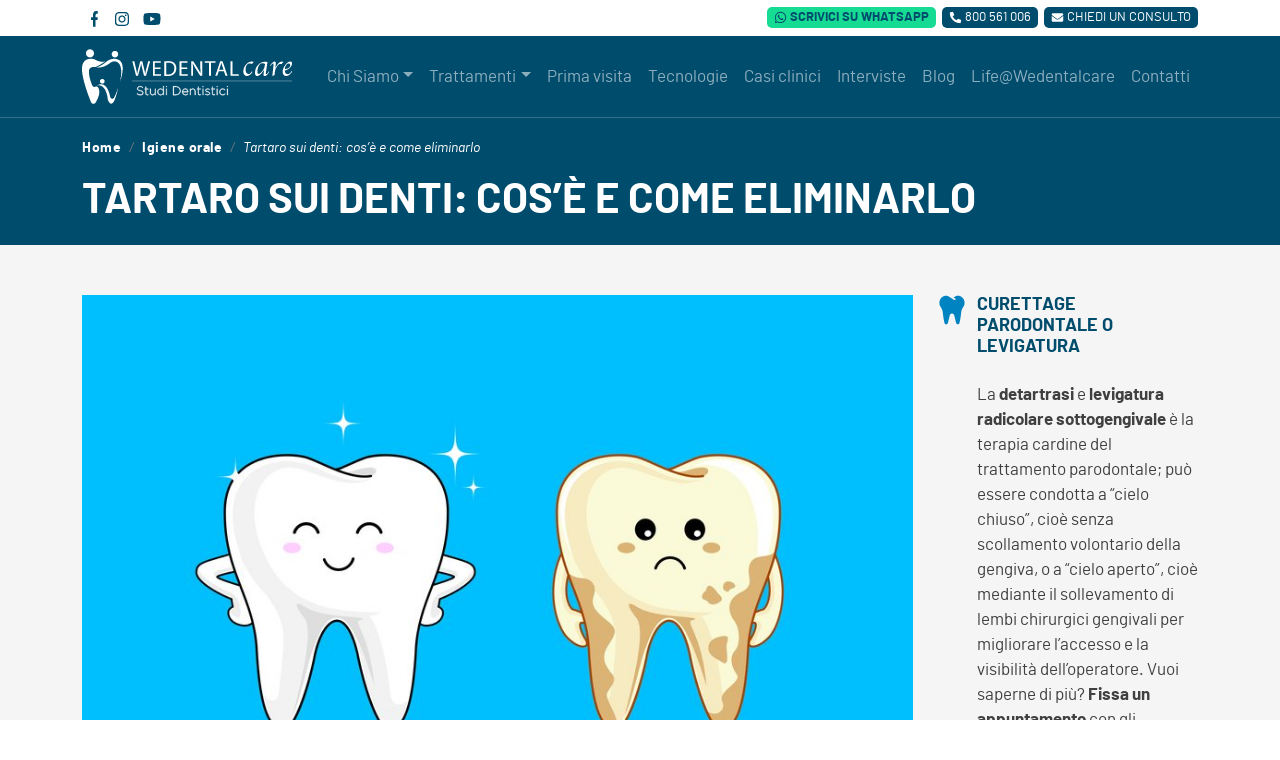

--- FILE ---
content_type: text/html; charset=UTF-8
request_url: https://www.wedentalcare.it/tartaro-sui-denti-come-eliminarlo/
body_size: 14846
content:
<!doctype html><html lang="it"><head><meta charset="utf-8"><meta name="viewport" content="width=device-width, initial-scale=1"><meta name='robots' content='index, follow, max-image-preview:large, max-snippet:-1, max-video-preview:-1' /><title>Tartaro sui denti: cos&#039;è e come eliminarlo | Wedental Care</title><meta name="description" content="Tartaro sui denti, il nemico pericoloso di denti e gengive. Ecco alcuni consigli per eliminare il tartaro dentale e impedirne la formazione." /><link rel="canonical" href="https://www.wedentalcare.it/tartaro-sui-denti-come-eliminarlo/" /><meta property="og:locale" content="it_IT" /><meta property="og:type" content="article" /><meta property="og:title" content="Tartaro sui denti: cos&#039;è e come eliminarlo | Wedental Care" /><meta property="og:description" content="Tartaro sui denti, il nemico pericoloso di denti e gengive. Ecco alcuni consigli per eliminare il tartaro dentale e impedirne la formazione." /><meta property="og:url" content="https://www.wedentalcare.it/tartaro-sui-denti-come-eliminarlo/" /><meta property="og:site_name" content="Wedental Care" /><meta property="article:publisher" content="https://www.facebook.com/wedentalcare/" /><meta property="article:published_time" content="2022-06-14T07:00:00+00:00" /><meta property="article:modified_time" content="2022-07-18T12:18:21+00:00" /><meta property="og:image" content="https://www.wedentalcare.it/wp-content/uploads/2022/01/tartaro-sui-denti.jpg" /><meta property="og:image:width" content="900" /><meta property="og:image:height" content="600" /><meta property="og:image:type" content="image/jpeg" /><meta name="author" content="admin" /><meta name="twitter:card" content="summary_large_image" /><meta name="twitter:label1" content="Scritto da" /><meta name="twitter:data1" content="admin" /> <script type="application/ld+json" class="yoast-schema-graph">{"@context":"https://schema.org","@graph":[{"@type":"Article","@id":"https://www.wedentalcare.it/tartaro-sui-denti-come-eliminarlo/#article","isPartOf":{"@id":"https://www.wedentalcare.it/tartaro-sui-denti-come-eliminarlo/"},"author":{"name":"admin","@id":"https://www.wedentalcare.it/#/schema/person/13477b86a503cbe1ff5289fe5b6717b3"},"headline":"Tartaro sui denti: cos&#8217;è e come eliminarlo","datePublished":"2022-06-14T07:00:00+00:00","dateModified":"2022-07-18T12:18:21+00:00","mainEntityOfPage":{"@id":"https://www.wedentalcare.it/tartaro-sui-denti-come-eliminarlo/"},"wordCount":7,"commentCount":0,"publisher":{"@id":"https://www.wedentalcare.it/#organization"},"image":{"@id":"https://www.wedentalcare.it/tartaro-sui-denti-come-eliminarlo/#primaryimage"},"thumbnailUrl":"https://www.wedentalcare.it/wp-content/uploads/2022/01/tartaro-sui-denti.jpg","articleSection":["Igiene orale"],"inLanguage":"it-IT","potentialAction":[{"@type":"CommentAction","name":"Comment","target":["https://www.wedentalcare.it/tartaro-sui-denti-come-eliminarlo/#respond"]}]},{"@type":"WebPage","@id":"https://www.wedentalcare.it/tartaro-sui-denti-come-eliminarlo/","url":"https://www.wedentalcare.it/tartaro-sui-denti-come-eliminarlo/","name":"Tartaro sui denti: cos'è e come eliminarlo | Wedental Care","isPartOf":{"@id":"https://www.wedentalcare.it/#website"},"primaryImageOfPage":{"@id":"https://www.wedentalcare.it/tartaro-sui-denti-come-eliminarlo/#primaryimage"},"image":{"@id":"https://www.wedentalcare.it/tartaro-sui-denti-come-eliminarlo/#primaryimage"},"thumbnailUrl":"https://www.wedentalcare.it/wp-content/uploads/2022/01/tartaro-sui-denti.jpg","datePublished":"2022-06-14T07:00:00+00:00","dateModified":"2022-07-18T12:18:21+00:00","description":"Tartaro sui denti, il nemico pericoloso di denti e gengive. Ecco alcuni consigli per eliminare il tartaro dentale e impedirne la formazione.","breadcrumb":{"@id":"https://www.wedentalcare.it/tartaro-sui-denti-come-eliminarlo/#breadcrumb"},"inLanguage":"it-IT","potentialAction":[{"@type":"ReadAction","target":["https://www.wedentalcare.it/tartaro-sui-denti-come-eliminarlo/"]}]},{"@type":"ImageObject","inLanguage":"it-IT","@id":"https://www.wedentalcare.it/tartaro-sui-denti-come-eliminarlo/#primaryimage","url":"https://www.wedentalcare.it/wp-content/uploads/2022/01/tartaro-sui-denti.jpg","contentUrl":"https://www.wedentalcare.it/wp-content/uploads/2022/01/tartaro-sui-denti.jpg","width":900,"height":600,"caption":"Tartaro sui denti"},{"@type":"BreadcrumbList","@id":"https://www.wedentalcare.it/tartaro-sui-denti-come-eliminarlo/#breadcrumb","itemListElement":[{"@type":"ListItem","position":1,"name":"Home","item":"https://www.wedentalcare.it/"},{"@type":"ListItem","position":2,"name":"Tartaro sui denti: cos&#8217;è e come eliminarlo"}]},{"@type":"WebSite","@id":"https://www.wedentalcare.it/#website","url":"https://www.wedentalcare.it/","name":"Wedental Care","description":"Il benessere inizia dai denti","publisher":{"@id":"https://www.wedentalcare.it/#organization"},"potentialAction":[{"@type":"SearchAction","target":{"@type":"EntryPoint","urlTemplate":"https://www.wedentalcare.it/?s={search_term_string}"},"query-input":{"@type":"PropertyValueSpecification","valueRequired":true,"valueName":"search_term_string"}}],"inLanguage":"it-IT"},{"@type":"Organization","@id":"https://www.wedentalcare.it/#organization","name":"Wedental Care","url":"https://www.wedentalcare.it/","logo":{"@type":"ImageObject","inLanguage":"it-IT","@id":"https://www.wedentalcare.it/#/schema/logo/image/","url":"https://www.wedentalcare.it/wp-content/uploads/2022/01/wedental-care-studi_dentistici_roma-213x60-1.png","contentUrl":"https://www.wedentalcare.it/wp-content/uploads/2022/01/wedental-care-studi_dentistici_roma-213x60-1.png","width":213,"height":60,"caption":"Wedental Care"},"image":{"@id":"https://www.wedentalcare.it/#/schema/logo/image/"},"sameAs":["https://www.facebook.com/wedentalcare/","https://www.instagram.com/wedentalcare/","https://www.youtube.com/@wedentalcare"]},{"@type":"Person","@id":"https://www.wedentalcare.it/#/schema/person/13477b86a503cbe1ff5289fe5b6717b3","name":"admin","image":{"@type":"ImageObject","inLanguage":"it-IT","@id":"https://www.wedentalcare.it/#/schema/person/image/","url":"https://secure.gravatar.com/avatar/3d0c681b52b4566cf7b8eab208838fb4efc9b4c42735eb0ad9f4c0b8878484fc?s=96&d=mm&r=g","contentUrl":"https://secure.gravatar.com/avatar/3d0c681b52b4566cf7b8eab208838fb4efc9b4c42735eb0ad9f4c0b8878484fc?s=96&d=mm&r=g","caption":"admin"},"sameAs":["http://18.185.49.193"],"url":"https://www.wedentalcare.it/author/admin/"}]}</script> <link rel='dns-prefetch' href='//cdn.jsdelivr.net' /><link rel='dns-prefetch' href='//maxcdn.bootstrapcdn.com' /><link rel="alternate" type="application/rss+xml" title="Wedental Care &raquo; Tartaro sui denti: cos&#8217;è e come eliminarlo Feed dei commenti" href="https://www.wedentalcare.it/tartaro-sui-denti-come-eliminarlo/feed/" /><link rel="alternate" title="oEmbed (JSON)" type="application/json+oembed" href="https://www.wedentalcare.it/wp-json/oembed/1.0/embed?url=https%3A%2F%2Fwww.wedentalcare.it%2Ftartaro-sui-denti-come-eliminarlo%2F" /><link rel="alternate" title="oEmbed (XML)" type="text/xml+oembed" href="https://www.wedentalcare.it/wp-json/oembed/1.0/embed?url=https%3A%2F%2Fwww.wedentalcare.it%2Ftartaro-sui-denti-come-eliminarlo%2F&#038;format=xml" /><style id='wp-img-auto-sizes-contain-inline-css' type='text/css'>img:is([sizes=auto i],[sizes^="auto," i]){contain-intrinsic-size:3000px 1500px}
/*# sourceURL=wp-img-auto-sizes-contain-inline-css */</style><style id='wp-emoji-styles-inline-css' type='text/css'>img.wp-smiley, img.emoji {
		display: inline !important;
		border: none !important;
		box-shadow: none !important;
		height: 1em !important;
		width: 1em !important;
		margin: 0 0.07em !important;
		vertical-align: -0.1em !important;
		background: none !important;
		padding: 0 !important;
	}
/*# sourceURL=wp-emoji-styles-inline-css */</style><style id='classic-theme-styles-inline-css' type='text/css'>/*! This file is auto-generated */
.wp-block-button__link{color:#fff;background-color:#32373c;border-radius:9999px;box-shadow:none;text-decoration:none;padding:calc(.667em + 2px) calc(1.333em + 2px);font-size:1.125em}.wp-block-file__button{background:#32373c;color:#fff;text-decoration:none}
/*# sourceURL=/wp-includes/css/classic-themes.min.css */</style><link rel='stylesheet' id='contact-form-7-css' href='https://www.wedentalcare.it/wp-content/cache/autoptimize/css/autoptimize_single_64ac31699f5326cb3c76122498b76f66.css?ver=6.1.4' type='text/css' media='all' /><link rel='stylesheet' id='bootstrap-style-css' href='https://cdn.jsdelivr.net/npm/bootstrap@5.1.3/dist/css/bootstrap.min.css?ver=6.9' type='text/css' media='all' /><link rel='stylesheet' id='slick-style-css' href='https://www.wedentalcare.it/wp-content/cache/autoptimize/css/autoptimize_single_f38b2db10e01b1572732a3191d538707.css?ver=6.9' type='text/css' media='all' /><link rel='stylesheet' id='slick-theme-style-css' href='https://www.wedentalcare.it/wp-content/cache/autoptimize/css/autoptimize_single_f9faba678c4d6dcfdde69e5b11b37a2e.css?ver=6.9' type='text/css' media='all' /><link rel='stylesheet' id='font-awesome-style-css' href='https://maxcdn.bootstrapcdn.com/font-awesome/4.5.0/css/font-awesome.min.css?ver=6.9' type='text/css' media='all' /><link rel='stylesheet' id='main-style-css' href='https://www.wedentalcare.it/wp-content/cache/autoptimize/css/autoptimize_single_efa3d903505db3822226cf74e4f50104.css?ver=6.9' type='text/css' media='all' /><style id='vcv-globalElementsCss-inline-css' type='text/css'>.staff-btn>span>a{font-size:14px!important;font-weight:700!important;letter-spacing:1px!important;text-transform:uppercase!important}.cv_row strong{font-weight:500}@media only screen and (max-width:767px){#main_staff,#main_staff .vce-button--style-basic-container--align-left,#main_staff .vce-google-fonts-heading--align-left{text-align:center!important}}.display-none{height:0!important;opacity:0!important}
/*# sourceURL=vcv-globalElementsCss-inline-css */</style> <script type="text/javascript" src="https://www.wedentalcare.it/wp-includes/js/jquery/jquery.min.js?ver=3.7.1" id="jquery-core-js"></script> <script type="text/javascript" src="https://www.wedentalcare.it/wp-includes/js/jquery/jquery-migrate.min.js?ver=3.4.1" id="jquery-migrate-js"></script> <link rel="https://api.w.org/" href="https://www.wedentalcare.it/wp-json/" /><link rel="alternate" title="JSON" type="application/json" href="https://www.wedentalcare.it/wp-json/wp/v2/posts/1400" /><link rel="EditURI" type="application/rsd+xml" title="RSD" href="https://www.wedentalcare.it/xmlrpc.php?rsd" /><meta name="generator" content="WordPress 6.9" /><link rel='shortlink' href='https://www.wedentalcare.it/?p=1400' /> <noscript><style>.vce-row-container .vcv-lozad {display: none}</style></noscript><meta name="generator" content="Powered by Visual Composer Website Builder - fast and easy-to-use drag and drop visual editor for WordPress."/><meta name="facebook-domain-verification" content="xuakpkmkrcixvollnyqorrw09qzx1u" /> <script>// Define dataLayer and the gtag function.
        window.dataLayer = window.dataLayer || [];
        function gtag(){dataLayer.push(arguments);}

        gtag('consent', 'default', {
            'ad_storage': 'denied',
            'analytics_storage': 'denied'
        });</script> <style>.grecaptcha-badge{visibility: collapse !important;}</style> <script>(function(w,d,s,l,i){w[l]=w[l]||[];w[l].push({'gtm.start':
	new Date().getTime(),event:'gtm.js'});var f=d.getElementsByTagName(s)[0],
	j=d.createElement(s),dl=l!='dataLayer'?'&l='+l:'';j.async=true;j.src=
	'https://www.googletagmanager.com/gtm.js?id='+i+dl;f.parentNode.insertBefore(j,f);
	})(window,document,'script','dataLayer','GTM-N97DS58');</script>  <script type="text/javascript">document.addEventListener( 'wpcf7mailsent', function( event ) {
            console.log("OK");
			dataLayer.push({
                "event" : "submitContactForm",
                'user_email': jQuery(".wpcf7-form input[name='mail']").val(),
                'user_phone_number': jQuery(".wpcf7-form input[name='phone']").val()
            });
		}, false );</script> <script>function phoneNumberCall() {
            var date = new Date();
            var current_hour = date.getHours();
            var current_dayofweek = date.getDay();
            var modalActivate = false;

            // Domenica
            if(current_dayofweek == 0) {
                modalActivate = true;
            }
            // Sabato
            else if(current_dayofweek == 6) {
                if(current_hour < 10 || current_hour >= 18) {
                    modalActivate = true;
                }
            }
            // Altri giorni
            else {
                if(current_hour < 10 || current_hour >= 20) {
                    modalActivate = true;
                }
            }
            //modalActivate = true;

            if(modalActivate) {
                jQuery(".modalPhone").removeClass("modalContentNoView");
                jQuery("body").addClass("noscroll");
                return false;
            }
            else {
            	dataLayer.push({"event" : "clickToPhone"});
            }
        }

        jQuery(function() {
            jQuery(document).mouseup(function(e) {
                var container = jQuery(".modalContent");

                if (!jQuery(".modalPhone").hasClass(".modalContentNoView") && !container.is(e.target) && container.has(e.target).length === 0)
                {
                    jQuery(".modalPhone").addClass("modalContentNoView");
                    jQuery("body").removeClass("noscroll");
                }
            });

            jQuery(".inputbox").click(function() {
                jQuery(this).find("input").focus();
            });

            jQuery("a[href='tel:800561006']").click(function() {
                return phoneNumberCall();
            });

            jQuery(".modalPhone form button").click(function() {
                var serialize = jQuery(".modalPhone form").serialize();
                jQuery(".modalPhone form label span").remove();

                jQuery.ajax({
                    method: "POST",
                    url: "/wp-content/themes/wedental_care/rk-op/endpoint.php",
                    data: serialize,
                    statusCode: {
                        200: function(msg) {
                            jQuery(".modalContent .risultato").css("display", "block");
                            jQuery(".modalContent form").css("display", "none");

                            dataLayer.push({"event" : "clickToPhone"});
                        },
                        422: function(msg) {
                            let response = JSON.parse(msg.responseText);
                            let errors = response.data;

                            for(let i=0; i<errors.length; i++) {
                                let objLabel = jQuery("input[name='"+errors[i]+"']").closest(".inputbox").find("label");
                                let labelValue = objLabel.html();

                                objLabel.html(labelValue + "<span style='margin-left: 10px;'>questo campo è obbligatorio</span>");
                            }
                        }
                    }
                });
            });
        })</script> <link rel="icon" href="https://www.wedentalcare.it/wp-content/uploads/2024/02/cropped-favicon-wdc-1-32x32.png" sizes="32x32" /><link rel="icon" href="https://www.wedentalcare.it/wp-content/uploads/2024/02/cropped-favicon-wdc-1-192x192.png" sizes="192x192" /><link rel="apple-touch-icon" href="https://www.wedentalcare.it/wp-content/uploads/2024/02/cropped-favicon-wdc-1-180x180.png" /><meta name="msapplication-TileImage" content="https://www.wedentalcare.it/wp-content/uploads/2024/02/cropped-favicon-wdc-1-270x270.png" /></head><body> <noscript><iframe src="https://www.googletagmanager.com/ns.html?id=GTM-N97DS58"
height="0" width="0" style="display:none;visibility:hidden"></iframe></noscript><header><div class="top"><div class="container-lg clearfix"><ul class="social p-0 m-0 float-start clearfix"><li class="float-start d-inline-block"><a href="https://www.facebook.com/wedentalcare/" target="_blank"><img src="https://www.wedentalcare.it/wp-content/themes/wedental_care/images/svg/icon-fb.svg" width="15" height="20"></a></li><li class="float-start d-inline-block"><a href="https://www.instagram.com/wedentalcare/" target="_blank"><img src="https://www.wedentalcare.it/wp-content/themes/wedental_care/images/svg/icon-ig.svg" width="20" height="20"></a></li><li class="float-start d-inline-block"><a href="https://www.youtube.com/@wedentalcare" target="_blank"><img src="https://www.wedentalcare.it/wp-content/themes/wedental_care/images/svg/icon-yt.svg" width="20" height="20"></a></li></ul><ul class="float-end header-contacts"><li class="header-button-wrapper"><a href="https://wa.me/393462598912" class="header-button whatsapp" target="_blank"><img
 src="https://www.wedentalcare.it/wp-content/themes/wedental_care/images/svg/icon_whatsapp.svg" width="13"
 height="13"><p>SCRIVICI SU WHATSAPP</p></a></li><li class="header-button-wrapper"><a href="tel:800561006" class="header-button"><img
 src="https://www.wedentalcare.it/wp-content/themes/wedental_care/images/svg/icon_phone.svg" width="13"
 height="13"><p>800 561 006</p></a></li><li class="header-button-wrapper"><a href="#" onclick="scrollContacts()" class="header-button"><img
 src="https://www.wedentalcare.it/wp-content/themes/wedental_care/images/svg/icon_mail.svg" width="13"
 height="13"><p>CHIEDI UN CONSULTO</p></a></li></ul></div></div><nav class="navbar navbar-expand-lg navbar-dark"><div class="container-lg"> <a class="navbar-brand" href="https://www.wedentalcare.it"><img src="https://www.wedentalcare.it/wp-content/themes/wedental_care/images/svg/logo-white.svg" width="210" height="55"></a> <button class="navbar-toggler" type="button" data-bs-toggle="offcanvas" data-bs-target="#offcanvasExample" aria-controls="offcanvasExample"> <img src="https://www.wedentalcare.it/wp-content/themes/wedental_care/images/svg/icon_menu.svg" width="25" height="25"> </button><div class="offcanvas offcanvas-start dark-bg"  tabindex="-1" id="offcanvasExample" aria-labelledby="offcanvasExampleLabel"><div class="offcanvas-header d-block text-end pt-3 px-3 pb-0 d-lg-none"> <a href="javascript:void(0) "
 class="text-reset p-0"
 data-bs-dismiss="offcanvas"
 aria-label="close"> <svg xmlns="http://www.w3.org/2000/svg"
 width="24"
 height="24"
 fill="#FFFFFF"
 class="bi bi-x-circle"
 viewBox="0 0 16 16"> <path d="M8 15A7 7 0 1 1 8 1a7 7 0 0 1 0 14zm0 1A8 8 0 1 0 8 0a8 8 0 0 0 0 16z"/> <path d="M4.646 4.646a.5.5 0 0 1 .708 0L8 7.293l2.646-2.647a.5.5 0 0 1 .708.708L8.707 8l2.647 2.646a.5.5 0 0 1-.708.708L8 8.707l-2.646 2.647a.5.5 0 0 1-.708-.708L7.293 8 4.646 5.354a.5.5 0 0 1 0-.708z"/> </svg> </a></div><div class="offcanvas-body px-3 p-lg-0"><ul class="navbar-nav ms-auto mb-0"><div id="bs-example-navbar-collapse-1" class="collapse navbar-collapse"><ul id="menu-main-menu" class="navbar-nav mr-auto menu-main-menu-container" itemscope itemtype="http://www.schema.org/SiteNavigationElement"><li  id="menu-item-382" class="menu-item menu-item-type-post_type menu-item-object-page menu-item-has-children dropdown menu-item-382 nav-item"><a href="https://www.wedentalcare.it/studi-dentistici-roma-chi-siamo/" data-toggle="dropdown" aria-expanded="false" class="dropdown-toggle nav-link" id="menu-item-dropdown-382"><span itemprop="name">Chi Siamo</span></a><ul class="dropdown-menu dropdown-menu-lv-0" aria-labelledby="menu-item-dropdown-382"><li  id="menu-item-6847" class="menu-item menu-item-type-post_type menu-item-object-page menu-item-6847 nav-item"><a itemprop="url" href="https://www.wedentalcare.it/lavora-con-noi/"><span itemprop="name">Lavora con noi</span></a></li><li  id="menu-item-17039" class="menu-item menu-item-type-post_type menu-item-object-page menu-item-17039 nav-item"><a itemprop="url" href="https://www.wedentalcare.it/dicono-di-noi/"><span itemprop="name">Dicono di noi</span></a></li></ul></li><li  id="menu-item-52" class="depth-3 white-link menu-item menu-item-type-post_type menu-item-object-page menu-item-has-children dropdown menu-item-52 nav-item"><a href="https://www.wedentalcare.it/trattamenti/" data-toggle="dropdown" aria-expanded="false" class="dropdown-toggle nav-link" id="menu-item-dropdown-52"><span itemprop="name">Trattamenti</span></a><ul class="dropdown-menu dropdown-menu-lv-0" aria-labelledby="menu-item-dropdown-52"><li  id="menu-item-531" class="no-link menu-item menu-item-type-custom menu-item-object-custom menu-item-has-children dropdown menu-item-531 nav-item"><a itemprop="url" href="#"><span itemprop="name">Implantologia &#038; Chirurgia</span></a><ul class="dropdown-menu dropdown-menu-lv-1" aria-labelledby="menu-item-dropdown-52"><li  id="menu-item-447" class="menu-item menu-item-type-post_type menu-item-object-trattamenti menu-item-447 nav-item"><a itemprop="url" href="https://www.wedentalcare.it/trattamenti/chirurgia-orale/"><span itemprop="name">Chirurgia orale</span></a></li><li  id="menu-item-19720" class="menu-item menu-item-type-post_type menu-item-object-trattamenti menu-item-19720 nav-item"><a itemprop="url" href="https://www.wedentalcare.it/trattamenti/denti-fissi-in-6-ore/"><span itemprop="name">All on Experience</span></a></li><li  id="menu-item-449" class="menu-item menu-item-type-post_type menu-item-object-trattamenti menu-item-449 nav-item"><a itemprop="url" href="https://www.wedentalcare.it/trattamenti/impianti-dentali-roma/"><span itemprop="name">Impianti dentali</span></a></li><li  id="menu-item-450" class="menu-item menu-item-type-post_type menu-item-object-trattamenti menu-item-450 nav-item"><a itemprop="url" href="https://www.wedentalcare.it/trattamenti/gnatologo-roma/"><span itemprop="name">Gnatologia</span></a></li></ul></li><li  id="menu-item-530" class="no-link menu-item menu-item-type-custom menu-item-object-custom menu-item-has-children dropdown menu-item-530 nav-item"><a itemprop="url" href="#"><span itemprop="name">Parodontologia</span></a><ul class="dropdown-menu dropdown-menu-lv-1" aria-labelledby="menu-item-dropdown-52"><li  id="menu-item-451" class="menu-item menu-item-type-post_type menu-item-object-trattamenti menu-item-451 nav-item"><a itemprop="url" href="https://www.wedentalcare.it/trattamenti/parodontologia-non-chirurgica-roma/"><span itemprop="name">Parodontologia non chirurgica</span></a></li><li  id="menu-item-452" class="menu-item menu-item-type-post_type menu-item-object-trattamenti menu-item-452 nav-item"><a itemprop="url" href="https://www.wedentalcare.it/trattamenti/curettage-parodontale-levigatura-denti/"><span itemprop="name">Curettage parodontale o levigatura</span></a></li><li  id="menu-item-441" class="menu-item menu-item-type-post_type menu-item-object-trattamenti menu-item-441 nav-item"><a itemprop="url" href="https://www.wedentalcare.it/trattamenti/cure-per-la-mobilita-dentale/"><span itemprop="name">Cure per la mobilità dentale</span></a></li><li  id="menu-item-453" class="menu-item menu-item-type-post_type menu-item-object-trattamenti menu-item-453 nav-item"><a itemprop="url" href="https://www.wedentalcare.it/trattamenti/rigenerazione-ossea-dentale/"><span itemprop="name">Rigenerazione ossea</span></a></li></ul></li><li  id="menu-item-533" class="no-link menu-item menu-item-type-custom menu-item-object-custom menu-item-has-children dropdown menu-item-533 nav-item"><a itemprop="url" href="#"><span itemprop="name">Estetica</span></a><ul class="dropdown-menu dropdown-menu-lv-1" aria-labelledby="menu-item-dropdown-52"><li  id="menu-item-442" class="menu-item menu-item-type-post_type menu-item-object-trattamenti menu-item-442 nav-item"><a itemprop="url" href="https://www.wedentalcare.it/trattamenti/sbiancamento-denti/"><span itemprop="name">Sbiancamento dentale</span></a></li><li  id="menu-item-454" class="menu-item menu-item-type-post_type menu-item-object-trattamenti menu-item-454 nav-item"><a itemprop="url" href="https://www.wedentalcare.it/trattamenti/faccette-estetiche/"><span itemprop="name">Faccette estetiche non invasive</span></a></li><li  id="menu-item-440" class="menu-item menu-item-type-post_type menu-item-object-trattamenti menu-item-440 nav-item"><a itemprop="url" href="https://www.wedentalcare.it/trattamenti/protesi-dentale-fissa/"><span itemprop="name">Corone in zirconio</span></a></li></ul></li><li  id="menu-item-5608" class="menu-item menu-item-type-custom menu-item-object-custom menu-item-has-children dropdown menu-item-5608 nav-item"><a itemprop="url" href="#"><span itemprop="name">Conservativa</span></a><ul class="dropdown-menu dropdown-menu-lv-1" aria-labelledby="menu-item-dropdown-52"><li  id="menu-item-774" class="menu-item menu-item-type-post_type menu-item-object-trattamenti menu-item-774 nav-item"><a itemprop="url" href="https://www.wedentalcare.it/trattamenti/carie-denti-odontoiatria-conservativa/"><span itemprop="name">Odontoiatria conservativa ed Endodonzia</span></a></li><li  id="menu-item-443" class="menu-item menu-item-type-post_type menu-item-object-trattamenti menu-item-443 nav-item"><a itemprop="url" href="https://www.wedentalcare.it/trattamenti/igiene-orale/"><span itemprop="name">Igiene orale</span></a></li></ul></li><li  id="menu-item-532" class="menu-item menu-item-type-custom menu-item-object-custom menu-item-has-children dropdown menu-item-532 nav-item"><a itemprop="url" href="https://www.wedentalcare.it/trattamenti/ortodonzia-roma/"><span itemprop="name">Ortodonzia</span></a><ul class="dropdown-menu dropdown-menu-lv-1" aria-labelledby="menu-item-dropdown-52"><li  id="menu-item-455" class="menu-item menu-item-type-post_type menu-item-object-trattamenti menu-item-455 nav-item"><a itemprop="url" href="https://www.wedentalcare.it/trattamenti/ortodonzia-apparecchio-denti-fisso/"><span itemprop="name">Ortodonzia fissa</span></a></li><li  id="menu-item-457" class="menu-item menu-item-type-post_type menu-item-object-trattamenti menu-item-457 nav-item"><a itemprop="url" href="https://www.wedentalcare.it/trattamenti/ortodonzia-apparecchio-mobile/"><span itemprop="name">Ortodonzia mobile</span></a></li><li  id="menu-item-456" class="menu-item menu-item-type-post_type menu-item-object-trattamenti menu-item-456 nav-item"><a itemprop="url" href="https://www.wedentalcare.it/trattamenti/ortodonzia-apparecchio-denti-invisibile-invisalign/"><span itemprop="name">Ortodonzia invisibile</span></a></li><li  id="menu-item-446" class="menu-item menu-item-type-post_type menu-item-object-trattamenti menu-item-446 nav-item"><a itemprop="url" href="https://www.wedentalcare.it/trattamenti/apparecchio-ortodontico-fisso-o-mobile/"><span itemprop="name">Ortodonzia pre-trattamento</span></a></li><li  id="menu-item-445" class="menu-item menu-item-type-post_type menu-item-object-trattamenti menu-item-445 nav-item"><a itemprop="url" href="https://www.wedentalcare.it/trattamenti/apparecchio-ortodontico-contenzione/"><span itemprop="name">Mantenimento post-trattamento</span></a></li><li  id="menu-item-2367" class="menu-item menu-item-type-custom menu-item-object-custom menu-item-2367 nav-item"><a itemprop="url" href="https://www.wedentalcare.it/trattamenti/equilibriodonzia-eptamed/"><span itemprop="name">Equilibriodonzia</span></a></li></ul></li><li  id="menu-item-529" class="no-link menu-item menu-item-type-custom menu-item-object-custom menu-item-has-children dropdown menu-item-529 nav-item"><a itemprop="url" href="#"><span itemprop="name">Protesi</span></a><ul class="dropdown-menu dropdown-menu-lv-1" aria-labelledby="menu-item-dropdown-52"><li  id="menu-item-439" class="menu-item menu-item-type-post_type menu-item-object-trattamenti menu-item-439 nav-item"><a itemprop="url" href="https://www.wedentalcare.it/trattamenti/protesi-dentale-mobile/"><span itemprop="name">Protesi dentale mobile e Overdenture</span></a></li></ul></li><li  id="menu-item-5607" class="menu-item menu-item-type-custom menu-item-object-custom menu-item-has-children dropdown menu-item-5607 nav-item"><a itemprop="url" href="#"><span itemprop="name">Odontoiatria Pediatrica</span></a><ul class="dropdown-menu dropdown-menu-lv-1" aria-labelledby="menu-item-dropdown-52"><li  id="menu-item-444" class="menu-item menu-item-type-post_type menu-item-object-trattamenti menu-item-444 nav-item"><a itemprop="url" href="https://www.wedentalcare.it/trattamenti/dentista-per-bambini/"><span itemprop="name">Odontoiatria pediatrica</span></a></li></ul></li></ul></li><li  id="menu-item-381" class="menu-item menu-item-type-post_type menu-item-object-page menu-item-381 nav-item"><a itemprop="url" href="https://www.wedentalcare.it/dentista-roma-prima-visita-check-up-completo/" class="nav-link"><span itemprop="name">Prima visita</span></a></li><li  id="menu-item-750" class="menu-item menu-item-type-post_type menu-item-object-page menu-item-750 nav-item"><a itemprop="url" href="https://www.wedentalcare.it/tecnologie-in-odontoiatria/" class="nav-link"><span itemprop="name">Tecnologie</span></a></li><li  id="menu-item-17" class="menu-item menu-item-type-post_type menu-item-object-page menu-item-17 nav-item"><a itemprop="url" href="https://www.wedentalcare.it/informazioni-sui-denti/casi-clinici/" class="nav-link"><span itemprop="name">Casi clinici</span></a></li><li  id="menu-item-346" class="menu-item menu-item-type-taxonomy menu-item-object-category menu-item-346 nav-item"><a itemprop="url" href="https://www.wedentalcare.it/interviste-ai-pazienti/" class="nav-link"><span itemprop="name">Interviste</span></a></li><li  id="menu-item-16780" class="menu-item menu-item-type-post_type menu-item-object-page menu-item-16780 nav-item"><a itemprop="url" href="https://www.wedentalcare.it/informazioni-sui-denti/" class="nav-link"><span itemprop="name">Blog</span></a></li><li  id="menu-item-17003" class="menu-item menu-item-type-post_type menu-item-object-page menu-item-17003 nav-item"><a itemprop="url" href="https://www.wedentalcare.it/momenti-speciali/" class="nav-link"><span itemprop="name">Life@Wedentalcare</span></a></li><li  id="menu-item-13" class="menu-item menu-item-type-post_type menu-item-object-page menu-item-13 nav-item"><a itemprop="url" href="https://www.wedentalcare.it/contatti-visita-dentistica-roma/" class="nav-link"><span itemprop="name">Contatti</span></a></li></ul></div></ul></div></div></div></nav></header><div class="page-title-wrap"><div class="container-lg"><nav aria-label="breadcrumb"><ol class="breadcrumb"><li class="breadcrumb-item"><a href="https://www.wedentalcare.it">Home</a></li><li class="breadcrumb-item"><a href="https://www.wedentalcare.it/igiene-orale/">Igiene orale</a></li><li class="breadcrumb-item active" aria-current="page">Tartaro sui denti: cos&#8217;è e come eliminarlo</li></ol></nav><h1 class="page-title mb-0">Tartaro sui denti: cos&#8217;è e come eliminarlo</h1></div></div><div class="section light-bg"><div class="container-lg"><div class="row"><div class="col-lg-9 mb-4 mb-lg-0"> <picture> <img src="https://www.wedentalcare.it/wp-content/uploads/2022/01/tartaro-sui-denti.jpg" alt="" class="mb-4 single-blog-image" /> </picture><p class="meta mb-4"> <span>Igiene orale</span> / 14-06-2022</p><div class="overflow-hidden main-cnt"><p><b> Tartaro sui denti, </b><span style="font-weight: 400;">il nemico pericoloso di denti e gengive.</span> <span style="font-weight: 400;">Ecco alcuni consigli per eliminare il tartaro dentale e impedirne la formazione.</span></p><h2><b>Cos’è il tartaro dentale e come si forma</b></h2><p><span style="font-weight: 400;">Il </span><b>tartaro dentale </b><span style="font-weight: 400;">è un</span> <span style="font-weight: 400;">deposito di colore giallo o marrone che si forma intorno ai denti che aderisce allo smalto e può essere rimosso solo dal dentista.</span></p><p><span style="font-weight: 400;">Il tartaro può formarsi al di sopra del bordo gengivale (tartaro sopragengivale) o in alcuni casi anche al di sotto (tartaro sottogengivale).</span></p><p><span style="font-weight: 400;">La causa principale è una </span><b>cattiva igiene orale. </b><span style="font-weight: 400;">I residui di cibo si depositano sulla superficie dentale e vengono attaccati dai batteri formando la cosiddetta </span><b>placca batterica.</b><span style="font-weight: 400;"> La placca batterica è un aggregato (biofilm) di germi e batteri che attaccano lo smalto dentale e possono danneggiare le gengive anche in modo permanente. Se non rimossa, la placca si accumula e si cristallizza, diventando tartaro.</span></p><p>&nbsp;</p><p><span style="font-weight: 400;">Il tartaro a sua volta, se non rimosso può portare a infiammazioni alle gengive, carie, </span><a href="https://www.wedentalcare.it/problemi-di-alitosi/"><span style="font-weight: 400;">alitosi</span></a><span style="font-weight: 400;"> e parodontite. Per questo è necessario intervenire tempestivamente e tenere sotto controllo la salute del proprio cavo orale.</span></p><p style="text-align: center;"><span style="font-weight: 400;">✅ Segui </span><a href="https://www.wedentalcare.it/consigli-igiene-orale/"><span style="font-weight: 400;">i nostri consigli sull’igiene orale quotidiana</span></a></p><h2>Differenza tra placca e tartaro</h2><p><strong>Placca e tartaro vengono spesso confuse tra loro</strong> come se fossero la stessa cosa, ma non è così.<br /> Hanno infatti caratteristiche e conseguenze sulla salute ben distinte.</p><p>La <strong>placca dentale</strong> è una patina appiccicosa che si deposita sulla superficie dei denti e<br /> Se non viene correttamente rimossa con spazzolino e filo interdentale si insidia nel solco gengivale e tra gli spazi interdentali.<br /> Con il tempo la placca può indurirsi e trasformarsi in tartaro.<br /> Il <strong>tartaro</strong> è più resistente e può provocare problemi come malattie gengivali e carie, per rimuoverlo è necessario effettuare una pulizia dei denti professionale.</p><h2><b>Come eliminare il tartaro sui denti</b></h2><p><img decoding="async" class="alignnone wp-image-3504 size-full" src="https://www.wedentalcare.it/wp-content/uploads/2020/07/eliminare-tartaro-dentale.jpg" alt="Eliminare tartaro dai denti" width="100%" srcset="https://www.wedentalcare.it/wp-content/uploads/2020/07/eliminare-tartaro-dentale.jpg 900w, https://www.wedentalcare.it/wp-content/uploads/2020/07/eliminare-tartaro-dentale-300x200.jpg 300w, https://www.wedentalcare.it/wp-content/uploads/2020/07/eliminare-tartaro-dentale-768x512.jpg 768w" sizes="(max-width: 900px) 100vw, 900px" /></p><p><span style="font-weight: 400;">Non è possibile utilizzare rimedi fai da te per l’eliminazione del tartaro dentale.</span></p><p><span style="font-weight: 400;">Per eliminare totalmente il tartaro dai denti, l’unico modo è ricorrere all’</span><b>intervento del dentista</b><span style="font-weight: 400;">. Il dentista procederà con un </span><b>ablazione del tartaro</b><span style="font-weight: 400;"> (detartrasi), che consiste nella rimozione meccanica di placca batterica e tartaro attraverso uno strumento odontoiatrico chiamato curette.</span></p><p><b>Il curettage </b><span style="font-weight: 400;">permette di rimuovere il tartaro sottogengivale che causa la formazione delle cosiddette </span><a href="https://www.wedentalcare.it/tasche-gengivali-rimedi/"><span style="font-weight: 400;">tasche gengivali</span></a><span style="font-weight: 400;">, evitando così infiammazioni gengivali e malattie parodontali.</span></p><h2><b>Come prevenire la formazione del tartaro dentale?</b></h2><p><span style="font-weight: 400;">Il modo migliore per evitare l’accumulo di placca batterica sui denti è prevenirne la formazione seguendo alcune buone abitudini:</span></p><ul><li><span style="font-weight: 400;">effettuando un</span><b>’accurata pulizia orale</b><span style="font-weight: 400;"> </span></li><li><b>limitando il fumo di sigarette</b></li><li><b>evitando cibi troppo zuccherati</b></li><li style="list-style-type: none;"></li><li><b>incentivando l’assunzione di acqua <span style="font-weight: 400;">soprattutto dopo i pasti</span></b></li><li style="font-weight: 400;"><span style="font-weight: 400;">sottoponendosi a</span><b> controlli regolari dal dentista</b></li></ul><p><span style="font-weight: 400;">Contatta i nostri esperti per richiedere maggiori informazioni e/o per prenotare una </span><a href="https://www.wedentalcare.it/dentista-roma-prima-visita-gratuita/"><span style="font-weight: 400;">prima visita + check up completo</span></a><span style="font-weight: 400;">.</span></p></div></div><div class="col-lg-3 position-relative"><div class="single-item side-slider"><div class="service-wrap side-wrap"> <img src="https://www.wedentalcare.it/wp-content/themes/wedental_care/images/svg/icon-plus.svg" width="30" height="30"><div class="s-cnt"><h3><a href="https://www.wedentalcare.it/trattamenti/curettage-parodontale-levigatura-denti/">Curettage parodontale o levigatura</a></h3><p class="basic-clamp"><p>La<strong> detartrasi</strong> e <strong>levigatura radicolare sottogengivale</strong> è la terapia cardine del trattamento parodontale; può essere condotta a “cielo chiuso”, cioè senza scollamento volontario della gengiva, o a “cielo aperto”, cioè mediante il sollevamento di lembi chirurgici gengivali per migliorare l’accesso e la visibilità dell’operatore. Vuoi saperne di più?<strong> Fissa un appuntamento</strong> con gli specialisti di Wedental Care!</p></p> <a href="https://www.wedentalcare.it/trattamenti/curettage-parodontale-levigatura-denti/" class="simple-link d-block text-end">vedi servizio</a></div></div></div></div></div></div></div><div class="container-fluid"><div class="row"><div class="col-lg-6 blue-bg text-center"><div class="py-5 px-md-5"><h2 class="section-title title-up mb-4">contatti e orari</h2><div class="row"><div class="col-md-6 mb-4 mb-md-0"> <a href="https://www.google.com/maps?ll=41.875568,12.480429&z=14&t=m&hl=it&gl=IT&mapclient=embed&cid=14921157185706721243" class="d-block mb-2"> <img src="https://www.wedentalcare.it/wp-content/themes/wedental_care/images/map-piramide.png" width="293" height="190" class="mw-100 h-auto" loading=lazy /> </a><p class="address"><strong class="d-block"><a href="https://www.wedentalcare.it/studio-dentistico-roma-piramide-ostiense/" class="address-link">STUDIO PIRAMIDE</a></strong>Via Ostiense, 2/4/6 – 00154 Roma <br>(50 m dalla Metro B, fermata Piramide) <strong class="d-block">Orario Studio</strong>Lunedì - Venerdì :10:00 - 20:00 <br>Sabato: 10:00 - 18:00 <strong class="d-block">Orario Call Center</strong>Lunedì – Venerdì: 9:00 -18.00</p> <a href="https://www.google.com/maps?ll=41.875568,12.480429&z=14&t=m&hl=it&gl=IT&mapclient=embed&cid=14921157185706721243" class="simple-link" target="_blank">vedi mappa</a></div><div class="col-md-6"> <a href="https://www.google.com/maps?ll=41.904209,12.445044&z=16&t=m&hl=it&gl=IT&mapclient=embed&cid=7698260196869351848" class="d-block mb-2"> <img src="https://www.wedentalcare.it/wp-content/themes/wedental_care/images/map-prati.png" width="293" height="190" class="mw-100 h-auto" loading=lazy /> </a><p class="address"><strong class="d-block"><a href="https://www.wedentalcare.it/studio-dentistico-roma-prati/" class="address-link">STUDIO PRATI</a></strong>Viale degli Ammiragli, 5/7/9 – 00136 Roma <br>(200 m dalla Metro A, Cipro e Valle Aurelia) <strong class="d-block">Orario Studio</strong>Lunedì - Venerdì :10:00 - 20:00 <br>Sabato: 10:00 - 18:00 <strong class="d-block">Orario Call Center</strong>Lunedì – Venerdì: 9:00 -18.00</p> <a href="https://www.google.com/maps?ll=41.904209,12.445044&z=16&t=m&hl=it&gl=IT&mapclient=embed&cid=7698260196869351848" class="simple-link" target="_blank">vedi mappa</a></div></div></div></div><div id="contacts-section" class="col-lg-6 green-bg text-center"><div class="py-5 px-md-5"><h2 class="section-title title-up mb-4">fissa un appuntamento</h2><div class="main-form"><div class="wpcf7 no-js" id="wpcf7-f109-o1" lang="it-IT" dir="ltr" data-wpcf7-id="109"><div class="screen-reader-response"><p role="status" aria-live="polite" aria-atomic="true"></p><ul></ul></div><form action="/tartaro-sui-denti-come-eliminarlo/#wpcf7-f109-o1" method="post" class="wpcf7-form init wpcf7-acceptance-as-validation" aria-label="Modulo di contatto" novalidate="novalidate" data-status="init"><fieldset class="hidden-fields-container"><input type="hidden" name="_wpcf7" value="109" /><input type="hidden" name="_wpcf7_version" value="6.1.4" /><input type="hidden" name="_wpcf7_locale" value="it_IT" /><input type="hidden" name="_wpcf7_unit_tag" value="wpcf7-f109-o1" /><input type="hidden" name="_wpcf7_container_post" value="0" /><input type="hidden" name="_wpcf7_posted_data_hash" value="" /><input type="hidden" name="_wpcf7_recaptcha_response" value="" /></fieldset><div class="row"><div class="col-md-6 mb-2"><p><label for="" class="form-label d-none">Email address</label><span class="wpcf7-form-control-wrap" data-name="first-name"><input size="40" maxlength="400" class="wpcf7-form-control wpcf7-text wpcf7-validates-as-required form-control" aria-required="true" aria-invalid="false" placeholder="Nome..." value="" type="text" name="first-name" /></span></p></div><div class="col-md-6 mb-2"><p><label for="" class="form-label d-none">Email address</label><span class="wpcf7-form-control-wrap" data-name="surname"><input size="40" maxlength="400" class="wpcf7-form-control wpcf7-text wpcf7-validates-as-required form-control" aria-required="true" aria-invalid="false" placeholder="Cognome..." value="" type="text" name="surname" /></span></p></div><div class="col-md-6 mb-2"><p><label for="" class="form-label d-none">Email address</label><span class="wpcf7-form-control-wrap" data-name="phone"><input size="40" maxlength="400" class="wpcf7-form-control wpcf7-tel wpcf7-validates-as-required wpcf7-text wpcf7-validates-as-tel form-control" aria-required="true" aria-invalid="false" placeholder="Telefono..." value="" type="tel" name="phone" /></span></p></div><div class="col-md-6 mb-2"><p><label for="" class="form-label d-none">Email address</label><span class="wpcf7-form-control-wrap" data-name="mail"><input size="40" maxlength="400" class="wpcf7-form-control wpcf7-email wpcf7-validates-as-required wpcf7-text wpcf7-validates-as-email form-control" aria-required="true" aria-invalid="false" placeholder="Indirizzo e-mail..." value="" type="email" name="mail" /></span></p></div></div><div class="mb-2"><p><label for="" class="form-label d-none">Email address</label><span class="wpcf7-form-control-wrap" data-name="message"><textarea cols="40" rows="4" maxlength="2000" class="wpcf7-form-control wpcf7-textarea wpcf7-validates-as-required form-control" aria-required="true" aria-invalid="false" placeholder="Messaggio..." name="message"></textarea></span></p></div><div class="form-check mb-2 text-start text-white d-flex"><p><span class="wpcf7-form-control-wrap" data-name="check-acceptance"><span class="wpcf7-form-control wpcf7-acceptance"><span class="wpcf7-list-item"><input type="checkbox" name="check-acceptance" value="1" class="form-check-input" id="flexCheckDefault" aria-invalid="false" /></span></span></span><label class="form-check-label" for="flexCheckDefault">Proseguendo l'invio di questa form accetto il trattamento dei dati inseriti allo scopo di espletare la funzione richiesta secondo quanto descritto nella <a href="https://www.iubenda.com/privacy-policy/76975388" target="_blank">Privacy Policy</a></label></p></div><div class="mt-3 text-center"><p><input class="wpcf7-form-control wpcf7-submit has-spinner btn-white" type="submit" value="invia messaggio" /></p></div><div class="wpcf7-response-output" aria-hidden="true"></div></form></div></div></div></div></div></div> <script type="speculationrules">{"prefetch":[{"source":"document","where":{"and":[{"href_matches":"/*"},{"not":{"href_matches":["/wp-*.php","/wp-admin/*","/wp-content/uploads/*","/wp-content/*","/wp-content/plugins/*","/wp-content/themes/wedental_care/*","/*\\?(.+)"]}},{"not":{"selector_matches":"a[rel~=\"nofollow\"]"}},{"not":{"selector_matches":".no-prefetch, .no-prefetch a"}}]},"eagerness":"conservative"}]}</script> <script type="text/javascript" src="https://www.wedentalcare.it/wp-includes/js/dist/hooks.min.js?ver=dd5603f07f9220ed27f1" id="wp-hooks-js"></script> <script type="text/javascript" src="https://www.wedentalcare.it/wp-includes/js/dist/i18n.min.js?ver=c26c3dc7bed366793375" id="wp-i18n-js"></script> <script type="text/javascript" id="wp-i18n-js-after">wp.i18n.setLocaleData( { 'text direction\u0004ltr': [ 'ltr' ] } );
//# sourceURL=wp-i18n-js-after</script> <script type="text/javascript" src="https://www.wedentalcare.it/wp-content/cache/autoptimize/js/autoptimize_single_96e7dc3f0e8559e4a3f3ca40b17ab9c3.js?ver=6.1.4" id="swv-js"></script> <script type="text/javascript" id="contact-form-7-js-translations">( function( domain, translations ) {
	var localeData = translations.locale_data[ domain ] || translations.locale_data.messages;
	localeData[""].domain = domain;
	wp.i18n.setLocaleData( localeData, domain );
} )( "contact-form-7", {"translation-revision-date":"2026-01-14 20:31:08+0000","generator":"GlotPress\/4.0.3","domain":"messages","locale_data":{"messages":{"":{"domain":"messages","plural-forms":"nplurals=2; plural=n != 1;","lang":"it"},"This contact form is placed in the wrong place.":["Questo modulo di contatto \u00e8 posizionato nel posto sbagliato."],"Error:":["Errore:"]}},"comment":{"reference":"includes\/js\/index.js"}} );
//# sourceURL=contact-form-7-js-translations</script> <script type="text/javascript" id="contact-form-7-js-before">var wpcf7 = {
    "api": {
        "root": "https:\/\/www.wedentalcare.it\/wp-json\/",
        "namespace": "contact-form-7\/v1"
    },
    "cached": 1
};
//# sourceURL=contact-form-7-js-before</script> <script type="text/javascript" src="https://www.wedentalcare.it/wp-content/cache/autoptimize/js/autoptimize_single_2912c657d0592cc532dff73d0d2ce7bb.js?ver=6.1.4" id="contact-form-7-js"></script> <script type="text/javascript" src="https://www.wedentalcare.it/wp-content/themes/wedental_care/js/compatibility.js?ver=1.0.0" id="compatibility-script-js"></script> <script type="text/javascript" src="https://cdn.jsdelivr.net/npm/bootstrap@5.1.3/dist/js/bootstrap.bundle.min.js?ver=5.1.3" id="bootstrap-script-js"></script> <script type="text/javascript" src="https://www.wedentalcare.it/wp-content/cache/autoptimize/js/autoptimize_single_5f8f4aed010e1afe499184d8197309f9.js?ver=1.0.0" id="slick-script-js"></script> <script type="text/javascript" src="https://www.wedentalcare.it/wp-content/themes/wedental_care/js/beforeafter.jquery-1.0.0.min.js?ver=1.0.0" id="before-after-script-js"></script> <script type="text/javascript" src="https://www.wedentalcare.it/wp-content/cache/autoptimize/js/autoptimize_single_6f9e6bc717ea7d6278025a14ab5aabff.js?ver=1.0.0" id="main-script-js"></script> <script type="text/javascript" src="https://www.google.com/recaptcha/api.js?render=6Lcfx9UUAAAAAIXpz4aP5FmkWewIg7e0Xsr9BzOe&amp;ver=3.0" id="google-recaptcha-js"></script> <script type="text/javascript" src="https://www.wedentalcare.it/wp-includes/js/dist/vendor/wp-polyfill.min.js?ver=3.15.0" id="wp-polyfill-js"></script> <script type="text/javascript" id="wpcf7-recaptcha-js-before">var wpcf7_recaptcha = {
    "sitekey": "6Lcfx9UUAAAAAIXpz4aP5FmkWewIg7e0Xsr9BzOe",
    "actions": {
        "homepage": "homepage",
        "contactform": "contactform"
    }
};
//# sourceURL=wpcf7-recaptcha-js-before</script> <script type="text/javascript" src="https://www.wedentalcare.it/wp-content/cache/autoptimize/js/autoptimize_single_ec0187677793456f98473f49d9e9b95f.js?ver=6.1.4" id="wpcf7-recaptcha-js"></script> <script id="wp-emoji-settings" type="application/json">{"baseUrl":"https://s.w.org/images/core/emoji/17.0.2/72x72/","ext":".png","svgUrl":"https://s.w.org/images/core/emoji/17.0.2/svg/","svgExt":".svg","source":{"concatemoji":"https://www.wedentalcare.it/wp-includes/js/wp-emoji-release.min.js?ver=6.9"}}</script> <script type="module">/*! This file is auto-generated */
const a=JSON.parse(document.getElementById("wp-emoji-settings").textContent),o=(window._wpemojiSettings=a,"wpEmojiSettingsSupports"),s=["flag","emoji"];function i(e){try{var t={supportTests:e,timestamp:(new Date).valueOf()};sessionStorage.setItem(o,JSON.stringify(t))}catch(e){}}function c(e,t,n){e.clearRect(0,0,e.canvas.width,e.canvas.height),e.fillText(t,0,0);t=new Uint32Array(e.getImageData(0,0,e.canvas.width,e.canvas.height).data);e.clearRect(0,0,e.canvas.width,e.canvas.height),e.fillText(n,0,0);const a=new Uint32Array(e.getImageData(0,0,e.canvas.width,e.canvas.height).data);return t.every((e,t)=>e===a[t])}function p(e,t){e.clearRect(0,0,e.canvas.width,e.canvas.height),e.fillText(t,0,0);var n=e.getImageData(16,16,1,1);for(let e=0;e<n.data.length;e++)if(0!==n.data[e])return!1;return!0}function u(e,t,n,a){switch(t){case"flag":return n(e,"\ud83c\udff3\ufe0f\u200d\u26a7\ufe0f","\ud83c\udff3\ufe0f\u200b\u26a7\ufe0f")?!1:!n(e,"\ud83c\udde8\ud83c\uddf6","\ud83c\udde8\u200b\ud83c\uddf6")&&!n(e,"\ud83c\udff4\udb40\udc67\udb40\udc62\udb40\udc65\udb40\udc6e\udb40\udc67\udb40\udc7f","\ud83c\udff4\u200b\udb40\udc67\u200b\udb40\udc62\u200b\udb40\udc65\u200b\udb40\udc6e\u200b\udb40\udc67\u200b\udb40\udc7f");case"emoji":return!a(e,"\ud83e\u1fac8")}return!1}function f(e,t,n,a){let r;const o=(r="undefined"!=typeof WorkerGlobalScope&&self instanceof WorkerGlobalScope?new OffscreenCanvas(300,150):document.createElement("canvas")).getContext("2d",{willReadFrequently:!0}),s=(o.textBaseline="top",o.font="600 32px Arial",{});return e.forEach(e=>{s[e]=t(o,e,n,a)}),s}function r(e){var t=document.createElement("script");t.src=e,t.defer=!0,document.head.appendChild(t)}a.supports={everything:!0,everythingExceptFlag:!0},new Promise(t=>{let n=function(){try{var e=JSON.parse(sessionStorage.getItem(o));if("object"==typeof e&&"number"==typeof e.timestamp&&(new Date).valueOf()<e.timestamp+604800&&"object"==typeof e.supportTests)return e.supportTests}catch(e){}return null}();if(!n){if("undefined"!=typeof Worker&&"undefined"!=typeof OffscreenCanvas&&"undefined"!=typeof URL&&URL.createObjectURL&&"undefined"!=typeof Blob)try{var e="postMessage("+f.toString()+"("+[JSON.stringify(s),u.toString(),c.toString(),p.toString()].join(",")+"));",a=new Blob([e],{type:"text/javascript"});const r=new Worker(URL.createObjectURL(a),{name:"wpTestEmojiSupports"});return void(r.onmessage=e=>{i(n=e.data),r.terminate(),t(n)})}catch(e){}i(n=f(s,u,c,p))}t(n)}).then(e=>{for(const n in e)a.supports[n]=e[n],a.supports.everything=a.supports.everything&&a.supports[n],"flag"!==n&&(a.supports.everythingExceptFlag=a.supports.everythingExceptFlag&&a.supports[n]);var t;a.supports.everythingExceptFlag=a.supports.everythingExceptFlag&&!a.supports.flag,a.supports.everything||((t=a.source||{}).concatemoji?r(t.concatemoji):t.wpemoji&&t.twemoji&&(r(t.twemoji),r(t.wpemoji)))});
//# sourceURL=https://www.wedentalcare.it/wp-includes/js/wp-emoji-loader.min.js</script> <footer><div class="footer-top text-center text-white"><div class="mobile-cta d-block d-lg-none w-100"><div class="container-fluid"><div class="row"><div class="col-6 pe-1"><a href="tel:800561006" class="btn-green w-100 px-3">chiamaci</a></div><div class="col-6 ps-1"><a href="#" class="btn-blue w-100 px-3" onclick="scrollContacts()" >contattaci</a></div></div></div></div><div class="container-lg"><div class="row"><div class="col-lg-3 col-md-6"> <a href="/" class="d-block mb-3"><img src="https://www.wedentalcare.it/wp-content/themes/wedental_care/images/svg/logo-footer.svg" width="95" height="127"></a><div class="row"><div class="col-12"> <a href="https://www.iubenda.com/privacy-policy/76975388" class="iubenda-black no-brand iubenda-noiframe iubenda-embed iubenda-noiframe " title="Privacy Policy ">Privacy Policy</a><script type="text/javascript">(function (w,d) {var loader = function () {var s = d.createElement("script"), tag = d.getElementsByTagName("script")[0]; s.src="https://cdn.iubenda.com/iubenda.js"; tag.parentNode.insertBefore(s,tag);}; if(w.addEventListener){w.addEventListener("load", loader, false);}else if(w.attachEvent){w.attachEvent("onload", loader);}else{w.onload = loader;}})(window, document);</script> <a href="https://www.iubenda.com/privacy-policy/76975388/cookie-policy" class="iubenda-black no-brand iubenda-noiframe iubenda-embed iubenda-noiframe " title="Cookie Policy ">Cookie Policy</a><script type="text/javascript">(function (w,d) {var loader = function () {var s = d.createElement("script"), tag = d.getElementsByTagName("script")[0]; s.src="https://cdn.iubenda.com/iubenda.js"; tag.parentNode.insertBefore(s,tag);}; if(w.addEventListener){w.addEventListener("load", loader, false);}else if(w.attachEvent){w.attachEvent("onload", loader);}else{w.onload = loader;}})(window, document);</script> <p><a style="color:#fff; font-size: 11px;" href="javascript:;" class="iubenda-cs-preferences-link">Aggiorna preferenze privacy</a></p></div></div></div><div class="col-lg-3 col-md-6 mt-5 mt-lg-0"><div class="menu-footer-menu-1-container"><ul id="menu-footer-menu-1" class="footer-menu" itemscope itemtype="http://www.schema.org/SiteNavigationElement"><li id="menu-item-580" class="no-link menu-item menu-item-type-custom menu-item-object-custom menu-item-has-children menu-item-580"><a href="#">Implantologia &#038; Chirurgia</a><ul class="sub-menu"><li id="menu-item-583" class="menu-item menu-item-type-post_type menu-item-object-trattamenti menu-item-583"><a href="https://www.wedentalcare.it/trattamenti/chirurgia-orale/">Chirurgia orale</a></li><li id="menu-item-20564" class="menu-item menu-item-type-post_type menu-item-object-trattamenti menu-item-20564"><a href="https://www.wedentalcare.it/trattamenti/denti-fissi-in-6-ore/">All on Experience</a></li><li id="menu-item-585" class="menu-item menu-item-type-post_type menu-item-object-trattamenti menu-item-585"><a href="https://www.wedentalcare.it/trattamenti/impianti-dentali-roma/">Impianti dentali</a></li><li id="menu-item-586" class="menu-item menu-item-type-post_type menu-item-object-trattamenti menu-item-586"><a href="https://www.wedentalcare.it/trattamenti/gnatologo-roma/">Gnatologia</a></li></ul></li><li id="menu-item-16787" class="menu-item menu-item-type-custom menu-item-object-custom menu-item-has-children menu-item-16787"><a href="/informazioni-sui-denti/casi-clinici/">I NOSTRI SUCCESSI</a><ul class="sub-menu"><li id="menu-item-16784" class="menu-item menu-item-type-post_type menu-item-object-page menu-item-16784"><a href="https://www.wedentalcare.it/informazioni-sui-denti/casi-clinici/">Casi clinici</a></li><li id="menu-item-16785" class="menu-item menu-item-type-taxonomy menu-item-object-category menu-item-16785"><a href="https://www.wedentalcare.it/interviste-ai-pazienti/">Interviste ai pazienti</a></li></ul></li></ul></div></div><div class="col-lg-3 col-md-6 mt-5 mt-lg-0"><div class="menu-footer-menu-2-container"><ul id="menu-footer-menu-2" class="footer-menu" itemscope itemtype="http://www.schema.org/SiteNavigationElement"><li id="menu-item-589" class="menu-item menu-item-type-custom menu-item-object-custom menu-item-has-children menu-item-589"><a href="/trattamenti/ortodonzia-roma/">Ortodonzia</a><ul class="sub-menu"><li id="menu-item-590" class="menu-item menu-item-type-post_type menu-item-object-trattamenti menu-item-590"><a href="https://www.wedentalcare.it/trattamenti/ortodonzia-apparecchio-denti-fisso/">Ortodonzia fissa</a></li><li id="menu-item-591" class="menu-item menu-item-type-post_type menu-item-object-trattamenti menu-item-591"><a href="https://www.wedentalcare.it/trattamenti/ortodonzia-apparecchio-mobile/">Ortodonzia mobile</a></li><li id="menu-item-592" class="menu-item menu-item-type-post_type menu-item-object-trattamenti menu-item-592"><a href="https://www.wedentalcare.it/trattamenti/ortodonzia-apparecchio-denti-invisibile-invisalign/">Ortodonzia invisibile</a></li><li id="menu-item-2366" class="menu-item menu-item-type-custom menu-item-object-custom menu-item-2366"><a href="https://www.wedentalcare.it/trattamenti/equilibriodonzia-eptamed/">Equilibriodonzia</a></li><li id="menu-item-593" class="menu-item menu-item-type-post_type menu-item-object-trattamenti menu-item-593"><a href="https://www.wedentalcare.it/trattamenti/apparecchio-ortodontico-fisso-o-mobile/">Ortodonzia pre-trattamento</a></li><li id="menu-item-594" class="menu-item menu-item-type-post_type menu-item-object-trattamenti menu-item-594"><a href="https://www.wedentalcare.it/trattamenti/apparecchio-ortodontico-contenzione/">Mantenimento post-trattamento</a></li></ul></li><li id="menu-item-17042" class="menu-item menu-item-type-post_type menu-item-object-page menu-item-has-children menu-item-17042"><a href="https://www.wedentalcare.it/momenti-speciali/">Life@WedentalCare</a><ul class="sub-menu"><li id="menu-item-17043" class="menu-item menu-item-type-post_type menu-item-object-page menu-item-17043"><a href="https://www.wedentalcare.it/dicono-di-noi/">Dicono di noi</a></li></ul></li></ul></div></div><div class="col-lg-3 col-md-6 mt-5 mt-lg-0"><div class="menu-footer-menu-3-container"><ul id="menu-footer-menu-3" class="footer-menu" itemscope itemtype="http://www.schema.org/SiteNavigationElement"><li id="menu-item-596" class="no-link menu-item menu-item-type-custom menu-item-object-custom menu-item-has-children menu-item-596"><a href="#">Estetica &#038; Conservativa</a><ul class="sub-menu"><li id="menu-item-597" class="menu-item menu-item-type-post_type menu-item-object-trattamenti menu-item-597"><a href="https://www.wedentalcare.it/trattamenti/dentista-per-bambini/">Odontoiatria pediatrica</a></li><li id="menu-item-598" class="menu-item menu-item-type-post_type menu-item-object-trattamenti menu-item-598"><a href="https://www.wedentalcare.it/trattamenti/igiene-orale/">Igiene orale</a></li><li id="menu-item-599" class="menu-item menu-item-type-post_type menu-item-object-trattamenti menu-item-599"><a href="https://www.wedentalcare.it/trattamenti/sbiancamento-denti/">Sbiancamento dentale</a></li></ul></li><li id="menu-item-16788" class="menu-item menu-item-type-post_type menu-item-object-page menu-item-has-children menu-item-16788"><a href="https://www.wedentalcare.it/studi-dentistici-roma-chi-siamo/">Chi Siamo</a><ul class="sub-menu"><li id="menu-item-16781" class="menu-item menu-item-type-post_type menu-item-object-page menu-item-16781"><a href="https://www.wedentalcare.it/lavora-con-noi/">Lavora con noi</a></li><li id="menu-item-17044" class="menu-item menu-item-type-post_type menu-item-object-page menu-item-17044"><a href="https://www.wedentalcare.it/informazioni-sui-denti/">Blog</a></li><li id="menu-item-16789" class="menu-item menu-item-type-post_type menu-item-object-page menu-item-16789"><a href="https://www.wedentalcare.it/contatti-visita-dentistica-roma/">Prenota un consulto</a></li></ul></li></ul></div></div></div></div></div><div class="copyright-text"><p>Copyright 2019-22 – Tutti i diritti riservati<br />Wedental Care è un marchio registrato di proprietà della dott.ssa Cristiana Massa</p><p>Wedental Care è una creazione digitale firmata <a href="https://www.rekuest.com" rel="nofollow" target="_blank" class="signature"><b>Rekuest Web Agency</b></a></p></div></footer><div class="modalPhone modalContentNoView"><div class="modalContent"><div class="clock"><img src="/wp-content/themes/wedental_care/images/clock.png" width="63" height="63"></div><p class="titolo">UN CORDIALE BENVENUTO<br> DA <strong>WEDENTAL CARE</strong></p><p class="testo">In questo orario i nostri studi sono chiusi. <strong>Lascia qui il tuo contatto e ti richiameremo domani.</strong></p><div class="testo risultato"><p>La tua richiesta è stata registrata</p></div><form> <input type="hidden" name="url" value="https://www.wedentalcare.it/tartaro-sui-denti-come-eliminarlo/"><div class="inputbox inp1"> <label for="wdc-nome">Nome*</label> <input type="text" name="wdc-nome" id="wdc-nome" placeholder=""></div><div class="inputbox inp2"> <label for="wdc-cognome">Cognome*</label> <input type="text" name="wdc-cognome" id="wdc-cognome" placeholder=""></div><div class="inputbox inp3"> <label for="wdc-telefono">Numero di telefono*</label> <input type="text" name="wdc-telefono" class="wdc-telefono" placeholder=""></div><div class="inputbox inpcheckbox"> <label><input type="checkbox" name="wdc-privacy" value="1"> Autorizzo al trattamento dei dati
 per le finalità previste
 da questo servizio. Puoi consultare la nostra privacy policy a <a href="https://www.iubenda.com/privacy-policy/86617739" target="_blank">questo indirizzo</a></label></div><div class="inputbox-button"> <button type="button">Invia!</button></div></form></div></div><div class="whatsapp-button-wrapper"> <a href="https://wa.me/393462598912" class="whatsapp-button" target="_blank"> <i class="fa fa-whatsapp whatsapp-icon"></i> </a></div></body></html>
<!--
Performance optimized by W3 Total Cache. Learn more: https://www.boldgrid.com/w3-total-cache/?utm_source=w3tc&utm_medium=footer_comment&utm_campaign=free_plugin

Page Caching using Disk: Enhanced 
Database Caching 18/124 queries in 0.079 seconds using Disk

Served from: www.wedentalcare.it @ 2026-01-24 17:48:10 by W3 Total Cache
-->

--- FILE ---
content_type: text/html; charset=utf-8
request_url: https://www.google.com/recaptcha/api2/anchor?ar=1&k=6Lcfx9UUAAAAAIXpz4aP5FmkWewIg7e0Xsr9BzOe&co=aHR0cHM6Ly93d3cud2VkZW50YWxjYXJlLml0OjQ0Mw..&hl=en&v=PoyoqOPhxBO7pBk68S4YbpHZ&size=invisible&anchor-ms=20000&execute-ms=30000&cb=sks21a7wg34x
body_size: 48720
content:
<!DOCTYPE HTML><html dir="ltr" lang="en"><head><meta http-equiv="Content-Type" content="text/html; charset=UTF-8">
<meta http-equiv="X-UA-Compatible" content="IE=edge">
<title>reCAPTCHA</title>
<style type="text/css">
/* cyrillic-ext */
@font-face {
  font-family: 'Roboto';
  font-style: normal;
  font-weight: 400;
  font-stretch: 100%;
  src: url(//fonts.gstatic.com/s/roboto/v48/KFO7CnqEu92Fr1ME7kSn66aGLdTylUAMa3GUBHMdazTgWw.woff2) format('woff2');
  unicode-range: U+0460-052F, U+1C80-1C8A, U+20B4, U+2DE0-2DFF, U+A640-A69F, U+FE2E-FE2F;
}
/* cyrillic */
@font-face {
  font-family: 'Roboto';
  font-style: normal;
  font-weight: 400;
  font-stretch: 100%;
  src: url(//fonts.gstatic.com/s/roboto/v48/KFO7CnqEu92Fr1ME7kSn66aGLdTylUAMa3iUBHMdazTgWw.woff2) format('woff2');
  unicode-range: U+0301, U+0400-045F, U+0490-0491, U+04B0-04B1, U+2116;
}
/* greek-ext */
@font-face {
  font-family: 'Roboto';
  font-style: normal;
  font-weight: 400;
  font-stretch: 100%;
  src: url(//fonts.gstatic.com/s/roboto/v48/KFO7CnqEu92Fr1ME7kSn66aGLdTylUAMa3CUBHMdazTgWw.woff2) format('woff2');
  unicode-range: U+1F00-1FFF;
}
/* greek */
@font-face {
  font-family: 'Roboto';
  font-style: normal;
  font-weight: 400;
  font-stretch: 100%;
  src: url(//fonts.gstatic.com/s/roboto/v48/KFO7CnqEu92Fr1ME7kSn66aGLdTylUAMa3-UBHMdazTgWw.woff2) format('woff2');
  unicode-range: U+0370-0377, U+037A-037F, U+0384-038A, U+038C, U+038E-03A1, U+03A3-03FF;
}
/* math */
@font-face {
  font-family: 'Roboto';
  font-style: normal;
  font-weight: 400;
  font-stretch: 100%;
  src: url(//fonts.gstatic.com/s/roboto/v48/KFO7CnqEu92Fr1ME7kSn66aGLdTylUAMawCUBHMdazTgWw.woff2) format('woff2');
  unicode-range: U+0302-0303, U+0305, U+0307-0308, U+0310, U+0312, U+0315, U+031A, U+0326-0327, U+032C, U+032F-0330, U+0332-0333, U+0338, U+033A, U+0346, U+034D, U+0391-03A1, U+03A3-03A9, U+03B1-03C9, U+03D1, U+03D5-03D6, U+03F0-03F1, U+03F4-03F5, U+2016-2017, U+2034-2038, U+203C, U+2040, U+2043, U+2047, U+2050, U+2057, U+205F, U+2070-2071, U+2074-208E, U+2090-209C, U+20D0-20DC, U+20E1, U+20E5-20EF, U+2100-2112, U+2114-2115, U+2117-2121, U+2123-214F, U+2190, U+2192, U+2194-21AE, U+21B0-21E5, U+21F1-21F2, U+21F4-2211, U+2213-2214, U+2216-22FF, U+2308-230B, U+2310, U+2319, U+231C-2321, U+2336-237A, U+237C, U+2395, U+239B-23B7, U+23D0, U+23DC-23E1, U+2474-2475, U+25AF, U+25B3, U+25B7, U+25BD, U+25C1, U+25CA, U+25CC, U+25FB, U+266D-266F, U+27C0-27FF, U+2900-2AFF, U+2B0E-2B11, U+2B30-2B4C, U+2BFE, U+3030, U+FF5B, U+FF5D, U+1D400-1D7FF, U+1EE00-1EEFF;
}
/* symbols */
@font-face {
  font-family: 'Roboto';
  font-style: normal;
  font-weight: 400;
  font-stretch: 100%;
  src: url(//fonts.gstatic.com/s/roboto/v48/KFO7CnqEu92Fr1ME7kSn66aGLdTylUAMaxKUBHMdazTgWw.woff2) format('woff2');
  unicode-range: U+0001-000C, U+000E-001F, U+007F-009F, U+20DD-20E0, U+20E2-20E4, U+2150-218F, U+2190, U+2192, U+2194-2199, U+21AF, U+21E6-21F0, U+21F3, U+2218-2219, U+2299, U+22C4-22C6, U+2300-243F, U+2440-244A, U+2460-24FF, U+25A0-27BF, U+2800-28FF, U+2921-2922, U+2981, U+29BF, U+29EB, U+2B00-2BFF, U+4DC0-4DFF, U+FFF9-FFFB, U+10140-1018E, U+10190-1019C, U+101A0, U+101D0-101FD, U+102E0-102FB, U+10E60-10E7E, U+1D2C0-1D2D3, U+1D2E0-1D37F, U+1F000-1F0FF, U+1F100-1F1AD, U+1F1E6-1F1FF, U+1F30D-1F30F, U+1F315, U+1F31C, U+1F31E, U+1F320-1F32C, U+1F336, U+1F378, U+1F37D, U+1F382, U+1F393-1F39F, U+1F3A7-1F3A8, U+1F3AC-1F3AF, U+1F3C2, U+1F3C4-1F3C6, U+1F3CA-1F3CE, U+1F3D4-1F3E0, U+1F3ED, U+1F3F1-1F3F3, U+1F3F5-1F3F7, U+1F408, U+1F415, U+1F41F, U+1F426, U+1F43F, U+1F441-1F442, U+1F444, U+1F446-1F449, U+1F44C-1F44E, U+1F453, U+1F46A, U+1F47D, U+1F4A3, U+1F4B0, U+1F4B3, U+1F4B9, U+1F4BB, U+1F4BF, U+1F4C8-1F4CB, U+1F4D6, U+1F4DA, U+1F4DF, U+1F4E3-1F4E6, U+1F4EA-1F4ED, U+1F4F7, U+1F4F9-1F4FB, U+1F4FD-1F4FE, U+1F503, U+1F507-1F50B, U+1F50D, U+1F512-1F513, U+1F53E-1F54A, U+1F54F-1F5FA, U+1F610, U+1F650-1F67F, U+1F687, U+1F68D, U+1F691, U+1F694, U+1F698, U+1F6AD, U+1F6B2, U+1F6B9-1F6BA, U+1F6BC, U+1F6C6-1F6CF, U+1F6D3-1F6D7, U+1F6E0-1F6EA, U+1F6F0-1F6F3, U+1F6F7-1F6FC, U+1F700-1F7FF, U+1F800-1F80B, U+1F810-1F847, U+1F850-1F859, U+1F860-1F887, U+1F890-1F8AD, U+1F8B0-1F8BB, U+1F8C0-1F8C1, U+1F900-1F90B, U+1F93B, U+1F946, U+1F984, U+1F996, U+1F9E9, U+1FA00-1FA6F, U+1FA70-1FA7C, U+1FA80-1FA89, U+1FA8F-1FAC6, U+1FACE-1FADC, U+1FADF-1FAE9, U+1FAF0-1FAF8, U+1FB00-1FBFF;
}
/* vietnamese */
@font-face {
  font-family: 'Roboto';
  font-style: normal;
  font-weight: 400;
  font-stretch: 100%;
  src: url(//fonts.gstatic.com/s/roboto/v48/KFO7CnqEu92Fr1ME7kSn66aGLdTylUAMa3OUBHMdazTgWw.woff2) format('woff2');
  unicode-range: U+0102-0103, U+0110-0111, U+0128-0129, U+0168-0169, U+01A0-01A1, U+01AF-01B0, U+0300-0301, U+0303-0304, U+0308-0309, U+0323, U+0329, U+1EA0-1EF9, U+20AB;
}
/* latin-ext */
@font-face {
  font-family: 'Roboto';
  font-style: normal;
  font-weight: 400;
  font-stretch: 100%;
  src: url(//fonts.gstatic.com/s/roboto/v48/KFO7CnqEu92Fr1ME7kSn66aGLdTylUAMa3KUBHMdazTgWw.woff2) format('woff2');
  unicode-range: U+0100-02BA, U+02BD-02C5, U+02C7-02CC, U+02CE-02D7, U+02DD-02FF, U+0304, U+0308, U+0329, U+1D00-1DBF, U+1E00-1E9F, U+1EF2-1EFF, U+2020, U+20A0-20AB, U+20AD-20C0, U+2113, U+2C60-2C7F, U+A720-A7FF;
}
/* latin */
@font-face {
  font-family: 'Roboto';
  font-style: normal;
  font-weight: 400;
  font-stretch: 100%;
  src: url(//fonts.gstatic.com/s/roboto/v48/KFO7CnqEu92Fr1ME7kSn66aGLdTylUAMa3yUBHMdazQ.woff2) format('woff2');
  unicode-range: U+0000-00FF, U+0131, U+0152-0153, U+02BB-02BC, U+02C6, U+02DA, U+02DC, U+0304, U+0308, U+0329, U+2000-206F, U+20AC, U+2122, U+2191, U+2193, U+2212, U+2215, U+FEFF, U+FFFD;
}
/* cyrillic-ext */
@font-face {
  font-family: 'Roboto';
  font-style: normal;
  font-weight: 500;
  font-stretch: 100%;
  src: url(//fonts.gstatic.com/s/roboto/v48/KFO7CnqEu92Fr1ME7kSn66aGLdTylUAMa3GUBHMdazTgWw.woff2) format('woff2');
  unicode-range: U+0460-052F, U+1C80-1C8A, U+20B4, U+2DE0-2DFF, U+A640-A69F, U+FE2E-FE2F;
}
/* cyrillic */
@font-face {
  font-family: 'Roboto';
  font-style: normal;
  font-weight: 500;
  font-stretch: 100%;
  src: url(//fonts.gstatic.com/s/roboto/v48/KFO7CnqEu92Fr1ME7kSn66aGLdTylUAMa3iUBHMdazTgWw.woff2) format('woff2');
  unicode-range: U+0301, U+0400-045F, U+0490-0491, U+04B0-04B1, U+2116;
}
/* greek-ext */
@font-face {
  font-family: 'Roboto';
  font-style: normal;
  font-weight: 500;
  font-stretch: 100%;
  src: url(//fonts.gstatic.com/s/roboto/v48/KFO7CnqEu92Fr1ME7kSn66aGLdTylUAMa3CUBHMdazTgWw.woff2) format('woff2');
  unicode-range: U+1F00-1FFF;
}
/* greek */
@font-face {
  font-family: 'Roboto';
  font-style: normal;
  font-weight: 500;
  font-stretch: 100%;
  src: url(//fonts.gstatic.com/s/roboto/v48/KFO7CnqEu92Fr1ME7kSn66aGLdTylUAMa3-UBHMdazTgWw.woff2) format('woff2');
  unicode-range: U+0370-0377, U+037A-037F, U+0384-038A, U+038C, U+038E-03A1, U+03A3-03FF;
}
/* math */
@font-face {
  font-family: 'Roboto';
  font-style: normal;
  font-weight: 500;
  font-stretch: 100%;
  src: url(//fonts.gstatic.com/s/roboto/v48/KFO7CnqEu92Fr1ME7kSn66aGLdTylUAMawCUBHMdazTgWw.woff2) format('woff2');
  unicode-range: U+0302-0303, U+0305, U+0307-0308, U+0310, U+0312, U+0315, U+031A, U+0326-0327, U+032C, U+032F-0330, U+0332-0333, U+0338, U+033A, U+0346, U+034D, U+0391-03A1, U+03A3-03A9, U+03B1-03C9, U+03D1, U+03D5-03D6, U+03F0-03F1, U+03F4-03F5, U+2016-2017, U+2034-2038, U+203C, U+2040, U+2043, U+2047, U+2050, U+2057, U+205F, U+2070-2071, U+2074-208E, U+2090-209C, U+20D0-20DC, U+20E1, U+20E5-20EF, U+2100-2112, U+2114-2115, U+2117-2121, U+2123-214F, U+2190, U+2192, U+2194-21AE, U+21B0-21E5, U+21F1-21F2, U+21F4-2211, U+2213-2214, U+2216-22FF, U+2308-230B, U+2310, U+2319, U+231C-2321, U+2336-237A, U+237C, U+2395, U+239B-23B7, U+23D0, U+23DC-23E1, U+2474-2475, U+25AF, U+25B3, U+25B7, U+25BD, U+25C1, U+25CA, U+25CC, U+25FB, U+266D-266F, U+27C0-27FF, U+2900-2AFF, U+2B0E-2B11, U+2B30-2B4C, U+2BFE, U+3030, U+FF5B, U+FF5D, U+1D400-1D7FF, U+1EE00-1EEFF;
}
/* symbols */
@font-face {
  font-family: 'Roboto';
  font-style: normal;
  font-weight: 500;
  font-stretch: 100%;
  src: url(//fonts.gstatic.com/s/roboto/v48/KFO7CnqEu92Fr1ME7kSn66aGLdTylUAMaxKUBHMdazTgWw.woff2) format('woff2');
  unicode-range: U+0001-000C, U+000E-001F, U+007F-009F, U+20DD-20E0, U+20E2-20E4, U+2150-218F, U+2190, U+2192, U+2194-2199, U+21AF, U+21E6-21F0, U+21F3, U+2218-2219, U+2299, U+22C4-22C6, U+2300-243F, U+2440-244A, U+2460-24FF, U+25A0-27BF, U+2800-28FF, U+2921-2922, U+2981, U+29BF, U+29EB, U+2B00-2BFF, U+4DC0-4DFF, U+FFF9-FFFB, U+10140-1018E, U+10190-1019C, U+101A0, U+101D0-101FD, U+102E0-102FB, U+10E60-10E7E, U+1D2C0-1D2D3, U+1D2E0-1D37F, U+1F000-1F0FF, U+1F100-1F1AD, U+1F1E6-1F1FF, U+1F30D-1F30F, U+1F315, U+1F31C, U+1F31E, U+1F320-1F32C, U+1F336, U+1F378, U+1F37D, U+1F382, U+1F393-1F39F, U+1F3A7-1F3A8, U+1F3AC-1F3AF, U+1F3C2, U+1F3C4-1F3C6, U+1F3CA-1F3CE, U+1F3D4-1F3E0, U+1F3ED, U+1F3F1-1F3F3, U+1F3F5-1F3F7, U+1F408, U+1F415, U+1F41F, U+1F426, U+1F43F, U+1F441-1F442, U+1F444, U+1F446-1F449, U+1F44C-1F44E, U+1F453, U+1F46A, U+1F47D, U+1F4A3, U+1F4B0, U+1F4B3, U+1F4B9, U+1F4BB, U+1F4BF, U+1F4C8-1F4CB, U+1F4D6, U+1F4DA, U+1F4DF, U+1F4E3-1F4E6, U+1F4EA-1F4ED, U+1F4F7, U+1F4F9-1F4FB, U+1F4FD-1F4FE, U+1F503, U+1F507-1F50B, U+1F50D, U+1F512-1F513, U+1F53E-1F54A, U+1F54F-1F5FA, U+1F610, U+1F650-1F67F, U+1F687, U+1F68D, U+1F691, U+1F694, U+1F698, U+1F6AD, U+1F6B2, U+1F6B9-1F6BA, U+1F6BC, U+1F6C6-1F6CF, U+1F6D3-1F6D7, U+1F6E0-1F6EA, U+1F6F0-1F6F3, U+1F6F7-1F6FC, U+1F700-1F7FF, U+1F800-1F80B, U+1F810-1F847, U+1F850-1F859, U+1F860-1F887, U+1F890-1F8AD, U+1F8B0-1F8BB, U+1F8C0-1F8C1, U+1F900-1F90B, U+1F93B, U+1F946, U+1F984, U+1F996, U+1F9E9, U+1FA00-1FA6F, U+1FA70-1FA7C, U+1FA80-1FA89, U+1FA8F-1FAC6, U+1FACE-1FADC, U+1FADF-1FAE9, U+1FAF0-1FAF8, U+1FB00-1FBFF;
}
/* vietnamese */
@font-face {
  font-family: 'Roboto';
  font-style: normal;
  font-weight: 500;
  font-stretch: 100%;
  src: url(//fonts.gstatic.com/s/roboto/v48/KFO7CnqEu92Fr1ME7kSn66aGLdTylUAMa3OUBHMdazTgWw.woff2) format('woff2');
  unicode-range: U+0102-0103, U+0110-0111, U+0128-0129, U+0168-0169, U+01A0-01A1, U+01AF-01B0, U+0300-0301, U+0303-0304, U+0308-0309, U+0323, U+0329, U+1EA0-1EF9, U+20AB;
}
/* latin-ext */
@font-face {
  font-family: 'Roboto';
  font-style: normal;
  font-weight: 500;
  font-stretch: 100%;
  src: url(//fonts.gstatic.com/s/roboto/v48/KFO7CnqEu92Fr1ME7kSn66aGLdTylUAMa3KUBHMdazTgWw.woff2) format('woff2');
  unicode-range: U+0100-02BA, U+02BD-02C5, U+02C7-02CC, U+02CE-02D7, U+02DD-02FF, U+0304, U+0308, U+0329, U+1D00-1DBF, U+1E00-1E9F, U+1EF2-1EFF, U+2020, U+20A0-20AB, U+20AD-20C0, U+2113, U+2C60-2C7F, U+A720-A7FF;
}
/* latin */
@font-face {
  font-family: 'Roboto';
  font-style: normal;
  font-weight: 500;
  font-stretch: 100%;
  src: url(//fonts.gstatic.com/s/roboto/v48/KFO7CnqEu92Fr1ME7kSn66aGLdTylUAMa3yUBHMdazQ.woff2) format('woff2');
  unicode-range: U+0000-00FF, U+0131, U+0152-0153, U+02BB-02BC, U+02C6, U+02DA, U+02DC, U+0304, U+0308, U+0329, U+2000-206F, U+20AC, U+2122, U+2191, U+2193, U+2212, U+2215, U+FEFF, U+FFFD;
}
/* cyrillic-ext */
@font-face {
  font-family: 'Roboto';
  font-style: normal;
  font-weight: 900;
  font-stretch: 100%;
  src: url(//fonts.gstatic.com/s/roboto/v48/KFO7CnqEu92Fr1ME7kSn66aGLdTylUAMa3GUBHMdazTgWw.woff2) format('woff2');
  unicode-range: U+0460-052F, U+1C80-1C8A, U+20B4, U+2DE0-2DFF, U+A640-A69F, U+FE2E-FE2F;
}
/* cyrillic */
@font-face {
  font-family: 'Roboto';
  font-style: normal;
  font-weight: 900;
  font-stretch: 100%;
  src: url(//fonts.gstatic.com/s/roboto/v48/KFO7CnqEu92Fr1ME7kSn66aGLdTylUAMa3iUBHMdazTgWw.woff2) format('woff2');
  unicode-range: U+0301, U+0400-045F, U+0490-0491, U+04B0-04B1, U+2116;
}
/* greek-ext */
@font-face {
  font-family: 'Roboto';
  font-style: normal;
  font-weight: 900;
  font-stretch: 100%;
  src: url(//fonts.gstatic.com/s/roboto/v48/KFO7CnqEu92Fr1ME7kSn66aGLdTylUAMa3CUBHMdazTgWw.woff2) format('woff2');
  unicode-range: U+1F00-1FFF;
}
/* greek */
@font-face {
  font-family: 'Roboto';
  font-style: normal;
  font-weight: 900;
  font-stretch: 100%;
  src: url(//fonts.gstatic.com/s/roboto/v48/KFO7CnqEu92Fr1ME7kSn66aGLdTylUAMa3-UBHMdazTgWw.woff2) format('woff2');
  unicode-range: U+0370-0377, U+037A-037F, U+0384-038A, U+038C, U+038E-03A1, U+03A3-03FF;
}
/* math */
@font-face {
  font-family: 'Roboto';
  font-style: normal;
  font-weight: 900;
  font-stretch: 100%;
  src: url(//fonts.gstatic.com/s/roboto/v48/KFO7CnqEu92Fr1ME7kSn66aGLdTylUAMawCUBHMdazTgWw.woff2) format('woff2');
  unicode-range: U+0302-0303, U+0305, U+0307-0308, U+0310, U+0312, U+0315, U+031A, U+0326-0327, U+032C, U+032F-0330, U+0332-0333, U+0338, U+033A, U+0346, U+034D, U+0391-03A1, U+03A3-03A9, U+03B1-03C9, U+03D1, U+03D5-03D6, U+03F0-03F1, U+03F4-03F5, U+2016-2017, U+2034-2038, U+203C, U+2040, U+2043, U+2047, U+2050, U+2057, U+205F, U+2070-2071, U+2074-208E, U+2090-209C, U+20D0-20DC, U+20E1, U+20E5-20EF, U+2100-2112, U+2114-2115, U+2117-2121, U+2123-214F, U+2190, U+2192, U+2194-21AE, U+21B0-21E5, U+21F1-21F2, U+21F4-2211, U+2213-2214, U+2216-22FF, U+2308-230B, U+2310, U+2319, U+231C-2321, U+2336-237A, U+237C, U+2395, U+239B-23B7, U+23D0, U+23DC-23E1, U+2474-2475, U+25AF, U+25B3, U+25B7, U+25BD, U+25C1, U+25CA, U+25CC, U+25FB, U+266D-266F, U+27C0-27FF, U+2900-2AFF, U+2B0E-2B11, U+2B30-2B4C, U+2BFE, U+3030, U+FF5B, U+FF5D, U+1D400-1D7FF, U+1EE00-1EEFF;
}
/* symbols */
@font-face {
  font-family: 'Roboto';
  font-style: normal;
  font-weight: 900;
  font-stretch: 100%;
  src: url(//fonts.gstatic.com/s/roboto/v48/KFO7CnqEu92Fr1ME7kSn66aGLdTylUAMaxKUBHMdazTgWw.woff2) format('woff2');
  unicode-range: U+0001-000C, U+000E-001F, U+007F-009F, U+20DD-20E0, U+20E2-20E4, U+2150-218F, U+2190, U+2192, U+2194-2199, U+21AF, U+21E6-21F0, U+21F3, U+2218-2219, U+2299, U+22C4-22C6, U+2300-243F, U+2440-244A, U+2460-24FF, U+25A0-27BF, U+2800-28FF, U+2921-2922, U+2981, U+29BF, U+29EB, U+2B00-2BFF, U+4DC0-4DFF, U+FFF9-FFFB, U+10140-1018E, U+10190-1019C, U+101A0, U+101D0-101FD, U+102E0-102FB, U+10E60-10E7E, U+1D2C0-1D2D3, U+1D2E0-1D37F, U+1F000-1F0FF, U+1F100-1F1AD, U+1F1E6-1F1FF, U+1F30D-1F30F, U+1F315, U+1F31C, U+1F31E, U+1F320-1F32C, U+1F336, U+1F378, U+1F37D, U+1F382, U+1F393-1F39F, U+1F3A7-1F3A8, U+1F3AC-1F3AF, U+1F3C2, U+1F3C4-1F3C6, U+1F3CA-1F3CE, U+1F3D4-1F3E0, U+1F3ED, U+1F3F1-1F3F3, U+1F3F5-1F3F7, U+1F408, U+1F415, U+1F41F, U+1F426, U+1F43F, U+1F441-1F442, U+1F444, U+1F446-1F449, U+1F44C-1F44E, U+1F453, U+1F46A, U+1F47D, U+1F4A3, U+1F4B0, U+1F4B3, U+1F4B9, U+1F4BB, U+1F4BF, U+1F4C8-1F4CB, U+1F4D6, U+1F4DA, U+1F4DF, U+1F4E3-1F4E6, U+1F4EA-1F4ED, U+1F4F7, U+1F4F9-1F4FB, U+1F4FD-1F4FE, U+1F503, U+1F507-1F50B, U+1F50D, U+1F512-1F513, U+1F53E-1F54A, U+1F54F-1F5FA, U+1F610, U+1F650-1F67F, U+1F687, U+1F68D, U+1F691, U+1F694, U+1F698, U+1F6AD, U+1F6B2, U+1F6B9-1F6BA, U+1F6BC, U+1F6C6-1F6CF, U+1F6D3-1F6D7, U+1F6E0-1F6EA, U+1F6F0-1F6F3, U+1F6F7-1F6FC, U+1F700-1F7FF, U+1F800-1F80B, U+1F810-1F847, U+1F850-1F859, U+1F860-1F887, U+1F890-1F8AD, U+1F8B0-1F8BB, U+1F8C0-1F8C1, U+1F900-1F90B, U+1F93B, U+1F946, U+1F984, U+1F996, U+1F9E9, U+1FA00-1FA6F, U+1FA70-1FA7C, U+1FA80-1FA89, U+1FA8F-1FAC6, U+1FACE-1FADC, U+1FADF-1FAE9, U+1FAF0-1FAF8, U+1FB00-1FBFF;
}
/* vietnamese */
@font-face {
  font-family: 'Roboto';
  font-style: normal;
  font-weight: 900;
  font-stretch: 100%;
  src: url(//fonts.gstatic.com/s/roboto/v48/KFO7CnqEu92Fr1ME7kSn66aGLdTylUAMa3OUBHMdazTgWw.woff2) format('woff2');
  unicode-range: U+0102-0103, U+0110-0111, U+0128-0129, U+0168-0169, U+01A0-01A1, U+01AF-01B0, U+0300-0301, U+0303-0304, U+0308-0309, U+0323, U+0329, U+1EA0-1EF9, U+20AB;
}
/* latin-ext */
@font-face {
  font-family: 'Roboto';
  font-style: normal;
  font-weight: 900;
  font-stretch: 100%;
  src: url(//fonts.gstatic.com/s/roboto/v48/KFO7CnqEu92Fr1ME7kSn66aGLdTylUAMa3KUBHMdazTgWw.woff2) format('woff2');
  unicode-range: U+0100-02BA, U+02BD-02C5, U+02C7-02CC, U+02CE-02D7, U+02DD-02FF, U+0304, U+0308, U+0329, U+1D00-1DBF, U+1E00-1E9F, U+1EF2-1EFF, U+2020, U+20A0-20AB, U+20AD-20C0, U+2113, U+2C60-2C7F, U+A720-A7FF;
}
/* latin */
@font-face {
  font-family: 'Roboto';
  font-style: normal;
  font-weight: 900;
  font-stretch: 100%;
  src: url(//fonts.gstatic.com/s/roboto/v48/KFO7CnqEu92Fr1ME7kSn66aGLdTylUAMa3yUBHMdazQ.woff2) format('woff2');
  unicode-range: U+0000-00FF, U+0131, U+0152-0153, U+02BB-02BC, U+02C6, U+02DA, U+02DC, U+0304, U+0308, U+0329, U+2000-206F, U+20AC, U+2122, U+2191, U+2193, U+2212, U+2215, U+FEFF, U+FFFD;
}

</style>
<link rel="stylesheet" type="text/css" href="https://www.gstatic.com/recaptcha/releases/PoyoqOPhxBO7pBk68S4YbpHZ/styles__ltr.css">
<script nonce="R7D-cluXsrbrDb2ZZZlgsQ" type="text/javascript">window['__recaptcha_api'] = 'https://www.google.com/recaptcha/api2/';</script>
<script type="text/javascript" src="https://www.gstatic.com/recaptcha/releases/PoyoqOPhxBO7pBk68S4YbpHZ/recaptcha__en.js" nonce="R7D-cluXsrbrDb2ZZZlgsQ">
      
    </script></head>
<body><div id="rc-anchor-alert" class="rc-anchor-alert"></div>
<input type="hidden" id="recaptcha-token" value="[base64]">
<script type="text/javascript" nonce="R7D-cluXsrbrDb2ZZZlgsQ">
      recaptcha.anchor.Main.init("[\x22ainput\x22,[\x22bgdata\x22,\x22\x22,\[base64]/[base64]/[base64]/ZyhXLGgpOnEoW04sMjEsbF0sVywwKSxoKSxmYWxzZSxmYWxzZSl9Y2F0Y2goayl7RygzNTgsVyk/[base64]/[base64]/[base64]/[base64]/[base64]/[base64]/[base64]/bmV3IEJbT10oRFswXSk6dz09Mj9uZXcgQltPXShEWzBdLERbMV0pOnc9PTM/bmV3IEJbT10oRFswXSxEWzFdLERbMl0pOnc9PTQ/[base64]/[base64]/[base64]/[base64]/[base64]\\u003d\x22,\[base64]\\u003d\\u003d\x22,\x22woo/w70uBFhqACtbXVxUw7h1wpzCucKcwpbCqCzDrsKow63Du1F9w55Pw5luw53DnR7Dn8KEw6/[base64]/Du2fCixNcwoN8VmHDnVZzSkrCo8Knw4AZwoIwJsO7ZcKjw7fCsMKdG2rCh8O9UcOxQCcWGsOXZypWB8O4w5cPw4XDih7DswPDsSVXLVE/UcKRwp7Dl8KqfFPDtcKGIcOXGsOVwrzDlzQpcSBgwrvDm8ORwqhCw7TDnnbCsxbDilU2wrDCu2zDowTCi2E+w5UaGHdAwqDDozXCvcOjw6LCkjDDhsOuJMOyEsKZw7cccVwBw7lhwpM8VRzDnWfCk1/DnzHCriDChsKPNMOIw54Cwo7DnmTDi8Kiwr1Dwp/DvsOcMVZWAMONIcKewpcmwoQPw5YAJ1XDgxfDrMOSUDrCm8OgbWxiw6VjSsK3w7Anw7dPZEQ0w6zDhx7DhwfDo8OVPMO1HWjDoDd8VMKjw6LDiMOjwpPCvCtmKzrDuWDCq8Omw4/DgC3CvSPCgMKibCbDoGHDg0DDmQ3Djl7DrMK5wpoGZsKcb23Cvn5NHDPCiMKCw5EKwo4HfcO4wrN4woLCs8O5w4wxwrjDt8Kow7DCuGvDpwsiwp7DmDPCvSMmVVRScG4LwqJiXcO0wrRnw7xnwq/DhRfDp3lKHCdcw5HCksObKi84worDhcKXw5zCq8OgMSzCu8KgclPCrgfDpkbDusOaw4/CriNEwrAjXB98B8KXAVHDk1QsX3TDjMKfwqfDjsKyRALDjMOXw7Q7OcKVw5jDq8O6w6nCkMKdasOywqxuw7Mdwp/[base64]/wq5TZUXCjcKYwqjDkUDDk33DtFNqw6fCrMKaLMOaV8KoVV3DpMOqSsOXwq3CvC7CuT91wobCrsKcw7rCtDTDrC/Do8OzKsK0GkpsGcK6w4XDtMK2wqAdwp3DicOtfsOqw55Ow5s0WRvDhcKTw4YxaSVHwo1fGhvCqTvCiUPClSFiw4wlAcKEwovDhDhwwrpkLXbDhB/CmsOlDldVw6MlcsKDwrspVMOCw4Y5IlPCglTDuQRTwp/[base64]/F2DDrsOGHFbCtVIFccKqwpPDoMO9w45BS8KWUMKDw5A1w60VXQHCjMOTw7vCn8KcfyozwqoRw6jCo8KdWsK/DcOdWcKzCsK9FVQlwpcXf1sXBgDCpFslwojDjXdVwoVGPQNedMOoPcKMwpIBI8KhLEc3wpEER8OTw68TM8OTw5lHw6orBiPDr8OFw7NTGsKSw5hab8OubRXCs1DCpkbCuh/[base64]/[base64]/Duk1eFT8kw7zCrMOsw6ZMwp/DrHrCoQxhw5rCnSVlwp4zZjoBb0PCoMKRw5/Cg8Khw5QJMBfCrztwwp9HHsKrRsKfwqrCvCEnVgLCtU7DulMXw48Ow4/DnQ1DWGB0HsKMw7liw4BUwr0+w4LDkQbDvwXCvsKcwonDpjIKTMKrwr3DujsJbsOtw6jDvsK3w57DiF3Cl2Z2csOjMsKHNcKvw5nDucK/IyxewoHCpsOEU2crGsK/KAfCsk4wwqhkfUBuW8OPZm/DnGvCqcOEMMOZQTTCgnQ+ScKZWMK2w77Cm3RMdcOjwrLCpcKAw7nDuAZ1w5dWCsO7wo4yEWHDkDNdNX1tw7ggwrIcacOSPBFITcKfV3LDo30XQcKJw5wEw7bClcODQMK3w4LDtcKUwooWLR7Cv8KawoPChG/CkGcuwrU6w5Fiw4LDtnzCi8OPPcK9wrEXHMOoNsKBwq18QsO+w7JLw63DlMKaw67CqSjChFluLcO2w68lfAPCksKPVMKrUMOZChU4B2rCn8OXfBcrYsO0SMOjw7R1P17CtX9XKB51wol/w6o5HcKTfcOIwqbCsx7Dm2lvQC3DhT/DosKkBcOtbwEuw5EAcXvCvV17wr8cw4zDhcKWbGDCnUHDu8KFYMOWTsObw6wPdcO9C8KPKmnDiil7L8OswrfCvQcYw5fDk8O+d8OyesOaG213wopqw79RwpMCcHI6JkbCnzfDj8K3HHJGwo/CucOOw7PCuEsLwpMHwo3DkjrDqRA2wqvCs8OFB8OHO8Oxw5twEMKBwpIJwrvCkcKob0YCesOxJsOiw43DkF8jw5Q3w6rCtkjDmndJWcKswroVwoE1RXrDusOgeGjDkVZxXsKjPH/DiHzCmD/Dsz1QJsKsG8K0w6nDksKmw4XDrMKMV8KewqvCuHXDkU/DpQBXwp9fw6pNwpdsI8Ksw4PDssOoGcK6wofDnSnDqMKKKcOdwpzChMOXw4LCmMK4w5RWw5QAw5F3WADDgBHDhlYrSsKXcMK3b8Olw4nChAJ+w55WeFDCoTgAw4UwKhzDoMKpwojDvcK4wrTDsg1Pw4HCksOIIMOow71bwq4TZ8K9wpJfZcK1wpzDi3HCv8K/w6HClC4kHsKcw5t9GRLCg8KjDHHCmcOVBmEoUyvDi1XCgRBqw6JbWsKJSsOZw5jClMKiB0zDu8OAw5LDjcK9w51Sw4dwRMKuwrzCkMKzw4fDsErClMKfBw1pU1HDr8OkwpsyKmcmwr/DlRhTA8K0w4UobMKSRXHChznCr0zDvBRLDyzDp8K1wqVUIsKhMB7CksOhGGN9woPDmsK3wojDmiXDp2Rcw6cKKcK4JsOmez0cwq/[base64]/[base64]/fsKJwrx+ZsKrwrRKwrVywqXCqFFVwrZQRS7DiMOvfsOgPw7DoxlVLWDDjkXCg8OMUcKKMR0saVnDp8O5wqPDjyXClRIuwqLDuQ/CjMKLw47Dn8OeGMO4w6TDucO5fC4HYsK4woPDph56w7XDqh7DncKBDwPDiU9RClEYw73DqGXChsKIwo/CilFUwogqwopIwoEEXnnDrCLDh8Kqw6HDu8OxQcK9Sl9oehTDl8KTADfDhHsDwonChClRw64bMnZEWA98wr/CjMKKDBcEwqfCi3Fqw5YawpPCjsOSJnHDlcKvw4DChUzDrTNjw6XCqsKFFMK7wp/Cm8Ouw7Nbw4FgJcKaG8KlPsOKwovCrMKAw7/DnhXCpjDDr8OWXcKJw7bCpMKnbcOiwoQHeTzClTfDh2UGwq/Co0x3wpzDusKUIcOKU8KQPnjDszfCicK4JcKOwrxyw5rCtsOIwovDqhZrI8ONFgHChnTClkXCh2vDvUI8wqkERMKew5LDn8OswolGe0HCsl1aBl/DisO6XsKDeSxGw5YLQsOXfsONwozCiMOOBhfCk8KAwojDsQlmwr/CosOjSMOCVsOyGT7CsMOQN8O8biwlw4cRwqnCt8OwIMOoFMOowq3Cg3zCqX8KwqHDnDLCsQ1lwpLCqiwiw6JyfEEGw58Jw5V/OG3Dow3CgMK9w6TCl2XClMKAaMOJPnwyCcOQLMKDwprDryLDmMOLfMKnGwTCscKDwqfDv8KxDjPCjMOBeMKTw6FdwqnDrsOgwrrCoMOebCfCrVzCj8KGw7oAw4LCmsKrOi4pM2gZwqvCrhFZbQjDm1NpwojCssK2w58WVsOKw4V4wrxlwrYhbD/[base64]/Dv2XDjMKtBUPCrHUqFcKxw4FswqvCvG3DrsObGVPDkEfDgsOSVMO0NMKawpvDj1kuw60ZwpEZO8KGwr99wovDlEjDqMK1MWzCliMOdMKNGkDDhFc1EFMeZsKOwrLCocK6w5Z/KlHCvcKPVXtsw5MdV3jDoHfCrMOKecOmZ8OnWMOhw6/[base64]/[base64]/Dv8Osw6RwcMORLMOKw4AbA0zDlsKJTFLCrh9Twrgtw4saFnnCoUR2wpoRLj/[base64]/CrcO4wp8vwpzDu8OOwovCvcKhHHfCqnbCkgbDm8KCw5hBUMK2c8KJwoZhNUzCikXCiSMowp9VATPClMKkw53DlhMsB35ywqpDwpBEwrg5MQ/DghvDngZUw7Bjw6Qgw41kw4nDi2zDusKKwpzDvMK3XCI8w4zDnCjCqMKXwpPCnmXChG0DCn1kw7zCrhrDsV8NHMKofcOrw6MFNcONw7vDrsKyJcKbC1V9aQcCUcObMcKZwrJ9CELCtMKqwoIsExILw4AtSDfCj3LDtVA7w5HDgcOAEy/CkxEhRcONPsORw4HCiVE5w4d6w67CrAJALMO5wpLDhcO/w4nDpMKnwpsgOcKWw5okw7bDkjQnBGF4UsKdwo/[base64]/DuMOYwrTDucOowpLCpsOnAsOVworCkTPCkcOUwp8jXcO1Pghfw7/Cp8O/wo7DmTLDkE4NwqbDompGw5obwrzDgMOmPQzDg8OOwph6w4TCnW8MACfCtmvCqsKIw5/CoMKTLsKYw4I1FMOcw6TCo8OiZC7ClUvCnTEJwqXDgSnDp8K4ADcbB0rCjsOZGMOmfQDCvHPCjcOHwqYgwqjCgwzDhGhfwqvDgknCuHLDosO0VMKNwqDDlEULYl/[base64]/XEUNFB7DhhQ3wrXDl8K0KTdkZcODwp5gGcKww4TDrGYDOFdAeMOTZMKGwofDo8O6w5cKwrHCnFXDoMKzwoR+w4pew45eW2rDlw0qw4vCqUzDicKmT8K+wokbwrbCusKBRMKrZsKuwq1JVm3CgDBdJcKYUMO0WsKNwq8ANk/CucOha8Kdw57Dt8KfwrU2PylXw63CicK5DsOEwqcBbVDDlhLCo8Owf8OIKkomw4HDrcKMw48/[base64]/[base64]/CssOQMcOvCsOPGsKpw4fCpigHAcOTc8OQwoU9w5jDkR7CrRfCvsKKw4fChTwBH8OQIUxYfjHDjcOGw6Qqw5fCvMOwBRPCjiElFcOuw7Rlw6JqwohnwrDDkcKec3vDt8K7wrjCmhfCi8K7acObwqliw57DiXfCkMK/O8KeWH8DDcK6wqvDklUKb8KresOtwok+WsOoChwiYMOoLsKGw5bCmAofKl0OwqrDt8KlTAHCqsKCw5fCqQHClz7CkgLCph0cwr/CmcKswp3DlREcLFdxw4grYMK3w6dRwoDCvS3Cky/CvFEaTAbCvcOyw4LDv8O3CSXDglbDhEjDjTPDjsKQbsKdV8OWwqoIVsKbw5JvLsKRwqAbMcOvw7Fvfip4cnvClcOGEh/[base64]/CgcO1b8KzeXVFw7RrEEfCicOXeSfDoDJQwpDCqcKdw6QIw7bDrsK5csOSQF7DqWvCscOWw5vCqGY6wqDDlsOPwq/DogU7w69yw5MoG8KUYMKuwprDlG9UwpAdwqTDrngzwq7CjsOXQSnCvMKLJcOfWEUyKwjCiTdaw6HCosOACsO/wp7CpMOqCQwqw5Viwr02esOlZ8KXEjEIC8OvSV8ew4cSSMOCw6rCkhY8R8KAIMOjN8KUw648wq44wofDpMO/w4DCugkTQmXCncKcw6kIwqIFNifDmB3DjMObKFzDpsKFwr/CoMK8w6zDjTUVeEcSw5BVwpDDncKmwpclOsOAwoLDoiJ2w4TCu2LDs3/DscKGw40lwrYNcGJpwqtoOcKewp8seXXChT/CnUBEw6R6wo9fNEvDlB7Do8KIwp1tMcOHwpvCjMK6egwkwpo9SBdhw6UMJMKkw4ZUwrhhwooFXMKJAMKNw6FwWBNHDHzClT13HjPDt8KQPsKyNcOOFcKyPXMyw6gGbDnDoE/Cj8OFwprDjMOew7VnHFTCtMOcFFjDtyJAI350I8KbAsK2XcKrw5nDqwjChcOfw7fDmB1ABz5Ew77DrsKSKMOSYcK9w5xmwpnCs8KMdsKVw68kw43DrBgYWAJcw4XDt3AxFcKzw4wrwoTDjsOcQCwYAsO2IQ3CjFfDrcOLJsKHOF3ChcO6wrjDlD/CksK9Yid9wqh9UwPDhltAwo4jAMKwwqY/[base64]/[base64]/w5c+wo7DuTgjw6jCu8KnF1nCn8Kow7TDvsO8wrzDosK9woNjw4RZwr3Dri9swonDog84wrjDjcO9wohvw7jCnkAwwrTCjj3ClMKhwqYww6IAdMOOGBJIwpzDoCnCiGnDnwTDoHbCh8KAMx12wq8Aw5/[base64]/VcKuwq3CjMKUw5fDgMOZw4DDuyDDsTvCusKfw6jCl8Oew6rDgjDCn8KZSMKJaGfCisORwpfCqsKaw6rCr8OHw646NsKIw6pJZy91wo8FwqJeKcKKwpjCqnHDlcKHw5nCl8O1FF9qwo4wwqXDtsKLwokzGsK+AgPCssOlwp/Dt8OjwqLCpX7DhR7CvsKHw6/CtMOPwotZwppBP8OKwq8ywopea8OcwrkcfMKlw4RbSMKSwqtsw4Q2w4nCtCrDug7Cm0nCpsOic8K0w41Wwr7DncOBE8OkLjgIF8KdXQpRWcOgPMKMZsOWN8OQwr/DgnbDlMKmw7rCgiDDgAdDMB/[base64]/DksO5OsO5w75OFVB1OELCrMKWEHfDscOCIAoAwqHDqWZgw7PDqMOwTcOtw6PCo8OUUkcmdcOxwpolAsOAdHV6MsKdw6fDkMKcw7vCvsO7EcKUwrV1PcK8wrnDiR/Cr8OjO0rDtAAZwpV5wr3Ct8K9wql4Xn7DmcOyIClaLFdYwprDvG1jwoXCrMKDCcOaFWkow40YHcKdw5rCmsO0wqnCuMOBQVRXLQBmGVI2wrbDqFloY8O4wqVewoFbJMKeT8KJO8KJw47CqcKPAcOOwrPDp8KDw5sWw7gdw6sHTsKzZiJuwrbDrsOHwqzCmsKbw5/DsW7CgC/DnsOUwp1/[base64]/CiColw5TCoMKew5J2CMKKag/CkcKPFQPCtVrDn8ONwoHDt28Bw5PCkcOjYMObTMO/[base64]/WcOhwoFVOMKjUcK/[base64]/CkxcWMEjDscKXQFHChcKmwoMKwonCizvCjXjCvHPCiXnClsOHbsOjYMKSCcOOK8OsHm8uwp45wpVIGMKzAcO0WyoPwo/[base64]/DhcOJTcOTF8KXAsKQwpM4Pk53eE7CgyrChVoLwoLDsjpOasKKwrPDq8O9wpxiw7Ffw5nDqcK7wpbCs8O1HcKrwovDqMOowrggQhbCiMO1w6vCg8OTd0PCs8OHw4bDrcKsElPDuyYhw7QMJMKkw6TDui5zwrgrdsOTLHwsGCp/wqzDuh8mL8OvNcKWJjFjSF5BacKbw4TCosOiVMOTOwRTLUfDuCw6ehbCrcK9wpXCtmTDtUPDscOIwpjDtiTDiT7CkcOMCcKaLsKfwovCucOJYsKjfMO/wobCuHbCsBrDglVqwpfClcO2Kld+wobDjkNrwqU6wrIwwrhyEFE2wqgKw6ZyUCoUaWLDqlHDqMODXgJtwpwlTFPCsGk0cMO+AsOOw5bCvCjCmMKcwq/[base64]/CjF/DtsObbA5Yw7PDvVFieMOWw59YwoXCkcOZw49bw6FEwrPCrkhNQ2XCvcOaXTtkw73DucKSfhsjwqjCvnnDkzAmME3CgUwdZA/CmTDDmxxUD0XCqMOOw4rDjxrCimMtFcOYw5hnKcOgwqhxw7/[base64]/DjgR0JMKRJER/b13CosKJwrdKcyvDs8O3wq3DhcK2w7kJwrvDhMOfw4TDimLDrMKGw5LDsTXCmcOrw4rDvMOaBUDDrMKyEcOPwoAqdsKjDMOeTcK3P0JWwoUzScO3PW7DhVjDgnzClsOzYxPCjAHChsOEwpTDp3PCg8Oow6oXNmghwpF5w5pFwpHCtMKaSMKbMcKZGT/CnMKAdcKFYj1NwpHDvsKTwqjDsMK0wojDoMOww4s3wqTClcOWD8OJGsOGwotKwoc/w5YFVGrDtsOqM8Ouw4wdw4ZswoQ7EwBqw6tpwqlXMsOVOXtBwpfDu8O3w5HCpcK7dF3DjSXDtQPDuF3Cu8KTP8OeNT/DpMO0A8KPw5xXPhnCknfDiBnChww8w6rClBMFw7HCh8KswrN8wopINXvDgMKswp44WGtfLMK2w6rCisKjH8OLA8KrwpE/KcOJw7vDtsK3LiN2w5LCqDlmWyhTw5PCtMOwFMObVxTDkFV7wopPOFHCvMOvw79PZxBAC8OOwrYrecKtBsKVwoVOw7RDa33CohBcw5LCgcKsa2Yuw58hw6sWZsK8w7HCunnDisOcW8OEwp3DrDNvNAXDr8OTwq/Cu0XDm2tow4dpZl/[base64]/[base64]/WQdNwoYhYMKKccO7wqTDiG7CsMOIw5bCuiMLdMOfGATDvSUQw6c3bm1qwp3CnXh7w7LCl8Ocw4YRdMKcwq3CnMKwR8OIw4fDssOnwr7DnmnCjk0XdkrCs8O5Lmcsw6PDq8KfwpQaw7/[base64]/Cr8KWw4rCt2LCoMOWwpbDlMOtw5Q8FgXCjE/DjV0jHE7Cv2c8w4hhw6nCrnHDil3Dt8Kjw5PChDIqw4nCtMOvw4piZsO/w6MTARXDjxw7UcKbw6AQw4nChsO9w6DDjsO7PWzDr8KtwqDCjj/DpsK4fMKrw7XCj8KMwr/ClxBKN8KlM2pWw5oDwrYywoRjw5FIw5nDjmArCsOiwo5Pw5lEdWoMwpHDlSjDjMK+wqzCmxPDk8Ovw4fDqsONCVB0Om5WPBYxOMOiwo7Ch8KNwqgzCWsOAMKXwpckbErDhVZZP2PDtDxxa1YowrfDpsKsEmxHw6lpwod2wpLDkh/Dj8K4DGbDr8Ovw6dtwqYkwqA/w4/DjQJYGMK/OsKGw6JgwogwO8O6EncQLSbCpyrCs8KLwpvDj1cGw7XCunHCgMKBMkHDk8OiD8O5w5FFNUXCpSUMZU/DlMKvPsOLwpwJw5VOMQt5w4vCocK/B8KNw4B0w5bCq8KccMOjTgQOwokmKsKnwqPChQ3CisOpMsOQCkLCpElaK8KXw4AAwqTChMO3cA8fGCMew6dzwp4dTMKWw6sOw5bDgkFgw5rCi2t6w5LCsx9UFMOlw5LDm8K9w6nDnyFLJlHChsOGWDtWfcKaDiXCin3CscOhdF/CkC4ABEHDuD7CjcOcwpLDhMKHDDLCl2I5wq3DoCk2wq7CocOhwo42wqLDtA1HBDHDhMOiwrRGOsO5wrLDmW/Dp8OcAAnCrk5kwpLCosKjw7h9wpYAAcKUBX1iV8KtwropSsO/T8OhworCisOqw5fDkhxTHsKtN8K9UjfCqXxpwqkiwo5BYsOpwr3CjibCmWcwYcKbS8OnwoAmF049BiJufcKCwoLCggnCi8K2wo/CrAUHAQ8SW1Jfw6QIw6TDqSdwwpbDiRnCs0fDicO9B8O2OsKtwrwDSSfDhsKzB0vDnsOCwrPCjwrCq3EZwqvCvgsZwoPCpjTDh8OMw6pgwrfDj8O2w6RvwrEtwqd7w4c2I8K0JcOUGHbDucKeFXIOc8KJw44ww6HDpV7CsVpYwr/Cp8OrwpZ5GsOjC0bDt8OLG8O3dw3CtHjDlsKbCCBHQBLDj8OZT0/DgcKHwr3DogTDoDnDoMKuwp5WBgcLIMOleX1Yw7kawqF0fsKtwqJnD0nDjcKBw7zDt8KfJMOcwoZNVhXCjFHCm8K5S8OxwqHDucKLwpXCg8OKwrjCmW1ywrciem7CmB1gYW/DngnClcKXw4PDoU8Mwql8w7MDwpxXY8OUSsOdM3zDlMKQw48/Em52X8KeIy4nGsKYwqdAZ8OrPMOaccKbZwLDhz8oMMKRw6IZwo3DjMOowpbDm8KRVjIrwqkaDsOIwqPCscK3DcKZDMKmw5Z5w5tpwozDoB/Cg8KlCGwya2bDq0fComgIRVVRelXDqjrDr1TDk8OxfiY/dcOWwqXDvgzDpTHDuMK4wojCkcO8wpRXw6F+K3TDmn7Cv2DDhgjDhR/Cs8ORIcOiZ8K+w7TDkU00Zn/CocOVwp5xw5NaeyLCnBA6DghXwpxqP0UYw4wKw5TCk8OOwo18P8KDwq18UB9dRAnCr8KoF8KSB8OjZXhawqoBAcKrbF9awp42w4A6w5DDgcOBw4Bxbl/CucKWw6jDtxJuNFJaSsKmPX7Dp8KFwoBbT8Kpel4PIsO7TcOLwpg+AFIWV8OLRkvDsgXCjcKXw4LCjcO/R8OjwppSw77Du8KRRCbCvsKsXMOLdRRwWcOVJm/ChRg/w6vDjXDDl2DCnCTDnzTDmhEXwr/DgA7DiMO1FSUUbMK3wqRFw6QJw4XDgAUVw5pga8KLRzjDs8K6bMOufk/Cgh3Dhw0oNzYpAsOuOMOqw5Iaw4pZScK4wp7Dk3dcIVrDjMOnwr91HMKREiXCrcO/[base64]/DtBDCuA3CkcKvwr/Di8Kya3rDqhgtwpfCosOow6rCj8KjPWZYwq5mw67CvzMiAsOxw6PCixBJwq9Tw7MXRMOEwrjDjko9ZnBrasKsIsOgw7sYH8OhWXPDhMOUOcOTIcOowrcPSsK8YcKuw6ZKSgDChizDkQR+w5BNX3LDi8K/ZcKSwq40TMK4esOkMxzClcOOUsKVw5vCpcKiNGsUwqYTwovDoHIOwpDDugZfwrvCnMK7JFVVfiUoQsKoN23Cj0N+QAxcIRbDqzbCq8OvF0Inw6BORcOEJ8KUAsOZwohIw6LDgWVXYx/CmAVzaxdww6B9ayPCsMO7DnrDr3QSwrJsHi4iwpDDoMOAw4/Dj8OGw4tIwo3CsiNCwpXDl8O3w63ClcOXZgFBEsODRzvChsKyYsOvOBTCmTIowrvCvsOIw6PDksKLw5coQcOBJjTDqsOYw4kQw4HCqzvDtcOHfsOjIMOiXcKNREpQw5ROBsOGLVzDqcOjf3jCkjjDgnQbRsOcw54gwrZ/[base64]/w4XCg8KlTsOAC2IcQcOsbMOYwoLCsxspSQgww7lfwo3Cr8KBw4c/UsOkMcOxw5caw7HCu8OTwp9vSsOXSMOPGS7DvMKqw61Ew5V8MzlmY8Kxw701w50ow4QgecK2w4sZwrJYAsOwIMO0w7o7wr/CtG7CrMKbw4rDssOVLxIzWcOtbHPCncKOwqUrwpfCq8OoCsKVwrvCusOBwoUFRsKBw6QJaxnDpxEofMKRw4nDgsK7w7ctBXTDjyTDlsOzYlHDjRJ7RMKOJHjDgsOUDcOPEcOswrNhMcOpw6/Cn8OewofDpAVALw/DggULw6g8w7Eve8KXwpzCg8Kpw6Ibw6rCtSADw57CpsKYwrTDsl46wopfwoFvMMKNw7LCkgDCo1zCg8O/f8KVw7/[base64]/[base64]/CjQg+Uj/Cs3Q0fcKywovDhlk4VcOmKxMvCMOHaVkPw6zCi8KjIgPDgMOEwqHDgQ4EwqDCvcO3w6Ezw5DCpMOGN8OeTSVWwpzDqATDoAJpwpzCvw8/wo/Dk8OFKlwiJsK3FTtiZn3CusKgfMOawoLDg8O1fFA8wpk+NsKOTMKKKcOvG8OGNcOywrnDqsO0FmbClhk7wp/CrMKwQcOaw4gpw6DCv8O/YDU1V8OFw4PDqMObVwFqWMOawox4wp3DrHTCgcOGwrJdVcOVf8O+AMK9wp/CvcOkRF9Rw5EBw6EBwpnCvUvCncKdCcOgw6TDiSwGwq9/[base64]/[base64]/[base64]/CmMKjw5vCnmbDjMObw71Xw7wiwrnCnsKPw7cfHCEuccOcw5s5w4/Dlz0PwpA1RcOFw74IwqQSGMOTUcK7w5LDpMK9NMKNwrMsw5HDusKhGRgjMsKfAgPCvcOVw5ZPw65LwqsewpDCsMO5TcOUw5XCl8K/w64dR07CksKLw6bDtMOPKTJ2wrPCssKVSALCqsONw5nCvsOhw5PCk8Ktw7BJw67DlsK/[base64]/DuV/Drj/CjsOuw7JSIGXCmi/CpHZWwo1Rw5FHwrNGX2pWwpJqHsO9w6xwwrNZHkbDj8Oiw7bDgsO9wr8UZizDlh4UF8OyYsOdw4oPwpLChMOHLcO5w6PDqH3DoznCrVPCtmLDr8KJBl/DqxUtHHDCn8OPwo7Ds8KhwofCtMObworDujtWOyRtwpfCrA5EVik5MkJqWsO4woDDlhlRwqvCnBZXwpIEb8KXLcOkwqDCmsO5WlvDpsKTCUA0wobDk8OVcQYcwoVYccO3w5fDncOOwqM5w7lHw5vDncK5AsOoKUAfLsOMwpwMwq/[base64]/w5fDucK5w4VdOnrCpsO5w414ZsOMbnjDrMOcMQjCs1ASd8OrOm/DtwpKI8ORP8OdQMK3dGw6WjIYw57DkkUJwogTNcK7w4DCksOhw61xw5dnwovCl8KSKsOlw6RJZCTDg8OfJcOEwrdIw5YGw6bCvcOvw4M/wo7DpsKRw413w5TDq8KfwpfCk8KVw5l2AGfDtMOiKsO4wpbDgn8vwobDnlY6w5obw4cSBsKww69aw5xxw7XDgBx9w5XCkcOHWyXCmQ8UbAxOw60ME8KMc1cpwodAwrvDisOZDMOBZcO3fUPDlcKWdm/CvMKoKikLHcK+wo3DrArCk0MBFcK3PG/CtcK4dRU1csKEw43Cp8O3bGpFwonDi0bDssKawpjCr8Oxw5w5wojCnRg8w4RYwoh2wp0LdCvCp8KtwqY0w6MnF1gsw78bK8Osw6rDkz17JsOOVsKaOcKww7nDi8OdAMK5IMKPw4zCvz/[base64]/CsMKNYR/CgcOqwrJbwp9zw6vCny93eMKcDC5ESFnCmMKWKhp+woXDjMKFC8O4w7zCsRI/A8KyfcKrw6HCnFYuem3Ckz5gTMKePcKIwqd7IxbCqcOwNiYyfQ5mH2FdPMK2NGvDuGzDsl8kw4XDnnJUwphsw6fCpzjDoC1fGkPDlMOxQmjCkXQDw5jDqjzCnMOWT8K9MyYnw5LDh0LCkGRywoDCo8O7BsOMU8ONwqbCpcOdZUsHGH/Cp8O1O2jDtcKDOcKsTMOQawnCuhpZwpXDhD3Cs0nDuX42wrzDlMK8wrrDl0R+bMO3w54YNywvwoRvw6IGHcOKw5oxwoEmHn87wr4Df8Oaw7rDuMOAwqwCFMOXw6nDosO/wqgLPRDCgcKFY8K6Qj/CnCErwo7DpTPDoC1QwqTCmMK6OcKgGz/[base64]/CrV9bC3vDhcOowrXDscO6ORPCnBzCu8OGw67DiALDh8OZw7NdfQ/[base64]/dcOVw7nDrsKfZcKqbMOwworDgQfDp2fDsXpWHXXDtMOfwrDDizfCsMOKwr9Dw6vCjnw9w5rDvFcafsKjTXfDtErCjTDDuSLDkcKOw7UuT8KJb8OiV8KNHMOBw4HCosKbw5Few6x9wp1/fmjCnjPDk8KJeMOEw6IJw7rDgkrDpsOuOUULEcObM8KXBWLCqcOBKmcSNMO+wrtXHFbDoQpiwq8hX8KAEmUvw7/DsVDDtcO7woFICsOUwqrCsXgMw4EOZsOxBwfCqFrDgnwyUgbDsMO8wq3DjzAuTk0yF8KkwpQlw6RCw5DDpEFlIBvClCnCq8KyQQ/CssOOwrMkw45Rwqgbwq95dMKbR31bc8OCwqvChWoaw7nDmMOowr9OeMKdKMKNw6YMwq3DiiHDjsKrw7rDhcOuw4xZw5vDg8Kudi98w4nCp8Kzw7Y2XMOeTXoVw4QDRFLDosO0w4hDVsOsXx1xw5TDvnt6RUVCKsOrwqPDl1FIw4MFXcK/fcOwwrHCkx7DkSbCusOyTcOwTi7CoMK7wrPCvEIpwo1WwrQpK8KpwqsPVRbCoRUCCQ5uT8OYwrDCqzRCanYpwrPCpcKqW8OLwo7Dj3/Di1jCi8OLwpZfSikEw54iSsKzEcOfw5DDq2gVfMKxwr1obsOgw7HCuhDDrFDCvFsEQMORw4wuwqNewr1lLwfCtMOgCiMhCsK8VWAwwpBXG3DDi8KGwrQZZMOjwqZkwqDCnMK6wpssw7HCky/CuMKvwrw2w6zDm8KTwo5gwqwvQ8KWMMKZCyYLwrzDvMK/[base64]/[base64]/CmsOEX0LCpMKhHcOEOcO5MEkma3bCr8K2U8Kbwptdw6fDiAQPwqM7w7bCncKEaDlLaihawozDqgvClUjCnHfDgMO/M8K7w5zDrg/DtsK8ehLDmTtxw5AaXMKiwrPCg8OYA8ODw77Cn8K4GVjCm2fCiArCg3XDrxwhw50CQcO1RsKjw6kzf8K1woDCuMKhw7YmMmvDv8OHNGdrC8ONRMONUivCh1rClMO5w6AGEW7CvQt8wqZKEMOxUGNqwrfCgcOgJ8KPwpDDhwt/[base64]/wq5/wp0YUMO9woXDssOIJG1xcynCvCU8wrokwrBGMsKCw4vDrcO2w707w7goRBsbSGXCucK1PD7DhsOjXsKsajTCgcKJw4fDscOQFcOqwpwKExsVwrHCucKYX0/DvMOXw5TClsKuwrUaN8KvX0UzPB9fJMO7XsKLQsOFQGDCgyvDhMOyw4tKZSXDkcOZw7vDkjsOW8OBw6RbwrdPwq4Gwp/CqyY7B2bCjRfDl8OwHMOnwqFOw5DDrsOZwpPDk8ObCX13XFzDh14QwoDDpTAGIMO6GMKfw47DmcO5wonDqMKewqUUTcOIwrrCscK8RcK/[base64]/wrXDrE/Cg0nCocKewo9jw4oSw7QwwrYZwrvDtzQ2KsKQQcKyw6nClgssw71jwrd4c8O7wpfDjTnCmcKOR8OmecOWworCjW/DhSB5wrjCicO7w4gHwqtMw7bCv8OSagjCmEtOPXzCvjvDkCTChW54LB/Dq8KFLhwlwq/CrVnCucOKFcKbTzRpXsKcTsKyw5nClknCp8KmC8OZw5nCr8OQw7tqJATClsKIw75Kw4HDtsOZH8KeRcK1worChcKpw5drb8K1OMOGY8OAwplBw6xSb1dIUBbCjMO8LEHDocOSw7Niw6vDncO9R33Cu0hKwr/[base64]/[base64]/BX5vMMOGw6N+w5Foc8O3wq7CskJyA38iwrnCmwAHdmzCpCIcw7TDnhkrUMKjU8Kqw4LDtxNAw5grwpDDhsOyw5/CsDgWwrFow655w4bDujtDw7w3LAwzw6sfPMOHwrvDq3A1w4stOsKZwq3CjsOpw4nCmUZlClYlFj/CrcKWUR3DjDJKfsO+JcOrw48Yw5DDlMO7Jhl/YcKiZ8OMScONwpUXwr3DmMOLP8K7AcOew5NhUj43woYAw6lCQxUzD0/[base64]/w7DDl1/DpljDrBTCoXUYJn9gSsOAwpnDshhveMOOw58AwqbDhMOFwqodwqYZCsKPT8KsFXTCp8KYw5ErDMKKw5M5woXCpjfCs8OHAxfDqnFsbFfCqMK7TcOow6U/w5LCksOuw4/CtMO3BsKDwr0Lw6vCoj3DtsKXwp3DusOHwpwpw7oARX9ww6oyOMOSS8Odwrkcwo3CncOMw7tmXB/Cn8KJw67CiA/CpMKUJ8OjwqjDqMOSwo7Ch8KLw5rDo2kTJU9hGMKuQHLDlBjCkFU6YW45TsO2wovDlcO9W8Kcw7Q9I8KfGMKFwpA2wogDTMKfw4YowqLCsVh8ZUNHwo/Cu27DqMO0KHbCvcK1wpobwo/Cjy/[base64]/[base64]/[base64]/DgW4tZ8KrdgvDlgltO8Orw7A6w5ZIZcK4Qgs+w5jCvxhxRyA9w4bDlMK7fS3CrsO7w5bDkcOkw68AB35BwpnCocKaw7VZJMKBw4rCssKbeMK9wqrDosKIw6nCvhYVCsK9w4VXw6ReYcO4wqnCm8OVKQbDiMOhag/CuMOyOhTCjcKRwqvCjErCpznCpsKQw55Pw7nCjMKpGUXDkWnClEbDrMOmw7zDjBnDql4Pw6E7fsOOdMOUw53DliLDiw/[base64]/CtSd3P8KVVMKAbsKXS8Kew5lwacKTQVVAwptRPcKjwoDDhAwbImJ/f149w4vDnsKgw7wsU8OuPwpKeBJkZcKeAFR6BjVfLSRVwpI8ZcOaw7Uywo3Cq8OPwr5ebiRXFsKuw553wobDj8OqB8OeTsOmw53CoMKFOnAswoHCpsKqB8Kfc8KMwp/[base64]/Dti4nw6DCs8O+aMOhw7s/w5dGwpnCosKWOkNIawt9wofCjsKqw5AMwq/Cn2XDgz0nPWzCvMKxZk/DkcK3DmPDn8K7SQjDhjjDhcKVDT/Dj1rDscKtwqQtUMOsJwx/wr1PwovDn8K2w41yAz83w6fDuMOeLcOUw4jDlcOdw41Cwp8LHgtBKiHDgcKne2DDisOkwonCgUbCjBLCucKcEsKAw4p9wobCqG1sNAgSw6vDtwnDnMO1w4TCjWgvwocww5d/QcO8wqLDo8OaDsKdwpNPw7Rjw4UiRlVZDwzCiEnDnEjDqcOIM8KuAHdQw7JnLcObVw5Xw4rCvsKaSkbCq8KTP0FeUsK7VcOSaX/CqGhLw55vYlrDsSg2RmTDscK+P8OLw6LDuwgew70AwoI3wqfCv2A1wqbDkMK9wqF0wq3DssKmw50+esO7wqLDlREYXsK8HsKhI0cfw5p6eTrCisKeccOMw7UFbsOQQj3DnF3DtcKBwo/[base64]/CssKbGyQ4B8OIw48Ew6/Du8Osw6fDuWbDjsK/wpTCk8KlwpIcRsOcLlfDv8Oye8KgYcOVw7PCuzJqwpdywrMAV8OKMxzCksKew6bCuCDDlsO9wo7CtMOWYSAow4LCksK/[base64]/DoMOpw43Co8KKwpvCnsKfWMKtw5rDusOLMsKGUsKkw5AVV1LDvEF1dMO7w4XCl8KNBMOPdcOywr42IFjDvg/DgG0fEwk1KS9rLgQuwpk3w7MGwoPCj8KmM8Kxw5XDvhpCHXc5c8KXaS7DicO9w6/CvsKWUH7CrMOYPnvDkMKOJWfCojtqwoTDt2wwwqjDvhlBPBHDtMO6blY6aS8gwo7DpEZWBSI6wr9IN8OEwq0IVMKvwqATw4ElA8OCwozDoloiwqDDsmTCpsOLdiPDgsKmYMOuY8K4woTDlcKkKX5Ow7bDnhFTNcKJwqoFSCPDjBwrwp5TMUgcw73Cn0lGwq/[base64]/Cij3DsW8Xw6DDucKMw4XCg8K4wqx0ZgXCvMK6wr5sOcOKwr/DgA3DrsK7wqvDj0wuF8OXwpcfVcKmwpXClV92EkrCo0knw6DDmcKXw5MZABzClEtWwqTCvFUlP1jCvElFScOwwo0/[base64]/Cl8K3w7QnIMKkw7HDiCzCmSrCuXsHw7AwWWIBwp1zwqIUw4o2E8KxaTTDoMORQRfCkE7Ct0DDnMK9TAE/w73Dh8O9cB7CgsKJXsKgw6ENWcOUwr4SaFInBQEpwqfCgsOGS8KMw7nDlcOZX8OJw6tLLcOREU3CpXjDq2rCnsK1wpTDkg\\u003d\\u003d\x22],null,[\x22conf\x22,null,\x226Lcfx9UUAAAAAIXpz4aP5FmkWewIg7e0Xsr9BzOe\x22,0,null,null,null,1,[21,125,63,73,95,87,41,43,42,83,102,105,109,121],[1017145,275],0,null,null,null,null,0,null,0,null,700,1,null,0,\[base64]/76lBhnEnQkZnOKMAhmv8xEZ\x22,0,0,null,null,1,null,0,0,null,null,null,0],\x22https://www.wedentalcare.it:443\x22,null,[3,1,1],null,null,null,1,3600,[\x22https://www.google.com/intl/en/policies/privacy/\x22,\x22https://www.google.com/intl/en/policies/terms/\x22],\x22Y+QMIKHeM5R/DmA84g18JEQ6FUnGhzLMAknkQnKmmBs\\u003d\x22,1,0,null,1,1769282150881,0,0,[141,146],null,[154,182,245,45],\x22RC-I0K1-XyJVPkvRg\x22,null,null,null,null,null,\x220dAFcWeA5edHDCHF6qPp7pg8XXy43wYDYQQx6Bv5t5yoRfxMzixX3lB6AKWC-0YVYiZNAoKzTfthE6D8oY3CIT1U6nwCWKzG3qsA\x22,1769364950839]");
    </script></body></html>

--- FILE ---
content_type: text/css
request_url: https://www.wedentalcare.it/wp-content/cache/autoptimize/css/autoptimize_single_efa3d903505db3822226cf74e4f50104.css?ver=6.9
body_size: 4694
content:
@font-face{font-family:"barlow";src:url(//www.wedentalcare.it/wp-content/themes/wedental_care/fonts/barlow-bold-webfont.woff2) format("woff2"),url(//www.wedentalcare.it/wp-content/themes/wedental_care/fonts/barlow-bold-webfont.woff) format("woff");font-weight:700;font-style:normal;font-display:swap}@font-face{font-family:"barlow";src:url(//www.wedentalcare.it/wp-content/themes/wedental_care/fonts/barlow-bolditalic-webfont.woff2) format("woff2"),url(//www.wedentalcare.it/wp-content/themes/wedental_care/fonts/barlow-bolditalic-webfont.woff) format("woff");font-weight:700;font-style:italic;font-display:swap}@font-face{font-family:"barlow";src:url(//www.wedentalcare.it/wp-content/themes/wedental_care/fonts/barlow-italic-webfont.woff2) format("woff2"),url(//www.wedentalcare.it/wp-content/themes/wedental_care/fonts/barlow-italic-webfont.woff) format("woff");font-weight:400;font-style:italic;font-display:swap}@font-face{font-family:"barlow";src:url(//www.wedentalcare.it/wp-content/themes/wedental_care/fonts/barlow-regular-webfont.woff2) format("woff2"),url(//www.wedentalcare.it/wp-content/themes/wedental_care/fonts/barlow-regular-webfont.woff) format("woff");font-weight:400;font-style:normal;font-display:swap}body{color:#404040;font-size:17px;font-family:"barlow",sans-serif}a{text-decoration:none}.section-grey{background-color:#f3f3f3}header .top{background-color:#fff}header .top .social{margin-left:-5px}header .top .social a{padding:5px;display:inline-block}header .phone{padding:5px;margin-right:-5px;font-weight:700;color:#16db93}header .navbar-toggler{padding:10px;margin-right:-10px;border:0}.header-contacts{height:35.5px;display:flex;align-items:center;margin:0}.header-button-wrapper{display:inline-flex;margin-right:6px}.header-button-wrapper:last-of-type{margin-right:0}.header-button{display:flex;align-items:center;padding:4px 7px;background-color:#004c6d;border-radius:5px;color:#fff;font-size:13px;white-space:nowrap;overflow:hidden;text-overflow:ellipsis;line-height:1}.header-button.whatsapp{background:#16db93;color:#004c6d;font-weight:700}.header-button img{display:inline-block;vertical-align:baseline}.header-button p{display:none;margin:0 0 0 3px}.header-button:hover{color:#fff}header .menu-main-menu-container li{padding-left:6%}header .navbar-collapse{display:block !important}header .dropdown-menu{background-color:transparent;border:none;margin-left:20px}header ul.dropdown-menu li a{padding:4px}header ul.dropdown-menu-lv-0>li{padding-left:0}header ul.dropdown-menu-lv-0>li a{padding-left:0}header .depth-3 ul.dropdown-menu-lv-0{flex-wrap:wrap}@media (min-width:992px){header ul.dropdown-menu-lv-0>li{-webkit-line-clamp:unset !important;overflow:visible !important}}header ul.dropdown-menu-lv-1{display:block !important;position:relative !important;margin-left:0}header ul.dropdown-menu-lv-1 li{width:100%;-webkit-line-clamp:1;display:-webkit-box;-webkit-box-orient:vertical;overflow:hidden;padding-left:0}header ul.dropdown-menu-lv-1 li a{font-size:14px}.navbar{background:#004c6d !important}footer .footer-top{padding:30px 0;background:#303030}footer .footer-menu,footer .f-nav{padding:0}footer .footer-menu li,footer .f-nav li{list-style:none}footer .footer-menu li a,footer .f-nav li a{color:#fff;font-weight:700;letter-spacing:.5px}footer .footer-menu>li a{text-transform:uppercase;color:#6eb8dc;font-weight:700;margin-bottom:16px}footer .sub-menu{padding:0}footer .sub-menu>li>a{text-transform:unset;color:#fff;font-weight:500;font-size:16px}footer .mobile-cta{padding:10px 0;background:#303030;position:fixed;bottom:0;left:0;z-index:100}.copyright-text{background-color:#1c1c1c;text-align:center;color:#c9c9c9;padding:20px 0 81px;font-size:15px}.copyright-text p{margin:0}.btn-green{font-size:14px;text-transform:uppercase;letter-spacing:1px;font-weight:700;display:inline-block;padding:10px 30px;border-radius:5px;background:#16db93;color:#004c6d;text-align:center;transition:all .2s;border:none}.btn-green:hover{background:#00bd78;color:#fff}.btn-outline{font-size:14px;text-transform:uppercase;letter-spacing:1px;font-weight:700;display:inline-block;padding:8px 28px;border-radius:5px;background:#fff;color:#004c6d;border:2px solid #004c6d;text-align:center;transition:all .2s}.btn-outline:hover{color:#0083c1;border-color:#0083c1}.btn-blue{font-size:14px;text-transform:uppercase;letter-spacing:1px;font-weight:700;display:inline-block;padding:10px 30px;border-radius:5px;background:#004c6d;color:#fff;text-align:center;transition:all .2s}.btn-blue:hover{background:#0083c1;color:#fff}.btn-white{font-size:14px;text-transform:uppercase;letter-spacing:1px;font-weight:700;display:inline-block;padding:10px 30px;border-radius:5px;background:rgba(255,255,255,.8);color:#004c6d;text-align:center;transition:all .2s;border:none}.btn-white:hover{background:rgba(255,255,255,1);color:#004c6d}.simple-link{text-transform:uppercase;font-size:14px;font-weight:700;color:#0083c1;transition:all .2s}.simple-link:hover{color:#004c6d}.f-btn{text-transform:uppercase;font-weight:700;font-size:12px;color:#303030;border:1px solid #fff;border-radius:5px;padding:3px 5px;background:rgba(255,255,255,.8);transition:all .2s}.f-btn:hover{background:rgba(255,255,255,1);color:#303030}.blue-bg{background:#6eb8dc}.blue-bg p{color:#004c6d}.blue-bg strong{color:#004c6d}.green-bg{background:#16db93}.dark-bg{background:#004c6d}.light-bg{background:#f5f5f5}.blue-bg2{background:#0083c1}.home-slider-wrap{position:relative}.home-slider-wrap .append-dots{position:absolute;height:40px;width:100%;top:-50px}.home-slider-wrap .append-dots .slick-dots{position:static}.loader-wrapper{display:flex;justify-content:center;align-items:center;position:absolute;background-color:#fff;top:0;left:0;right:0;bottom:0}.loader-wrapper img{width:80px;height:80px}.home-slider-wrap .overlay{position:absolute;top:0;left:0;height:100%;width:100%;background:rgba(0,0,0,.4);display:table}.home-slider-wrap .overlay .caption{display:table-cell;vertical-align:middle;text-shadow:1px 1px 3px rgba(0,0,0,.3)}.home-slider-wrap .btn-green{width:100%;text-shadow:none;box-shadow:1px 1px 3px rgba(0,0,0,.3)}.home-slider-wrap .slick-dots{position:absolute;bottom:20px}.home-slider-wrap .slick-slide,.home-slider-wrap .slick-track,.home-slider-wrap .slick-list,.home-slider-wrap .single-item{height:100%}.home-slide-item{position:relative;height:100%;display:block !important}.home-slide-item img{height:500px;object-fit:cover}.slide-title{text-transform:uppercase;font-weight:700;font-size:36px}.slide-cnt{font-size:20px}.section{padding:30px 0;position:relative}.section-low-padding{position:relative;padding:30px 0}.section-title{color:#004c6d;font-size:24px;font-weight:700;margin-bottom:15px}.section-title a{color:#004c6d}.introtitle{text-transform:uppercase;font-weight:700;font-size:14px;color:#303030;margin:0;padding:0}.section-title span{display:block;text-transform:uppercase;font-weight:700;font-size:14px;color:#303030}.section-title:after{display:block;content:"";width:60px;height:1px;background:#004c6d;margin:15px auto}.section-title.title-up{text-transform:uppercase}.section-title.title-up:after,.section-title.no-after{color:#303030}.section-title.no-after:after{display:none}.plus-title{font-size:18px;font-weight:700;color:#004c6d;text-transform:uppercase}.service-plus-title{font-size:18px;font-weight:700;color:#004c6d;text-transform:uppercase}.lite-overlay{position:absolute;top:0;bottom:0;left:0;right:0;background-color:rgba(255,255,255,.7);z-index:0}.intro{position:relative;padding:30px 0;background:rgba(255,255,255,.85);box-shadow:2px 2px 4px rgba(0,0,0,.2)}.intro .btn-outline{width:100%}.service-slider-wrap{background:#f5f5f5}.service-slider-wrap .btn-blue{width:100%}.service-slider-wrap .section-title{margin-bottom:28px}.img-wrapper{position:relative;background:linear-gradient(#16db93,#004c6d);border-radius:10px;margin-right:15px;margin-bottom:15px}.clinical-case-img{position:relative;object-fit:cover;object-position:top;width:100%;border-radius:10px;right:-15px;bottom:-15px}.service-slider-img{position:relative;height:310px;object-fit:cover;object-position:top;width:100%;border-radius:10px;right:-15px;bottom:-15px}.plus-section{background:0 0 !important;position:relative}.review-section .btn-outline{width:100%}.review-section .nav-link{padding:5px 10px;text-transform:uppercase;font-size:14px;font-weight:700;color:#606060;background:#fff;border:1px solid #dfdfdf;border-radius:5px;letter-spacing:1px}.review-section .nav-link.active{color:#fff;background:#004c6d;border-color:#004c6d}.r-box{padding:20px;background:#fff;border:1px solid #dfdfdf}.r-box .author{display:flex;width:100%;justify-content:space-between;font-weight:700;padding-top:15px;margin-top:15px;border-top:1px solid #dfdfdf;line-height:1.2}.r-box .author p{max-width:60%}.r-box .author img{width:35px;height:35px;max-width:40%}.r-box .author span{font-weight:400;font-style:italic}.r-box-inner{padding:60px;background:#fff;border:1px solid #dfdfdf;position:relative}.r-box-inner:before{content:url(//www.wedentalcare.it/wp-content/themes/wedental_care/../images/svg/icon-quote.svg);width:45px;display:block;position:absolute;top:-5px;left:20px}.r-box-inner:after{content:url(//www.wedentalcare.it/wp-content/themes/wedental_care/../images/svg/icon-quote.svg);width:45px;display:block;position:absolute;bottom:-5px;right:20px;transform:rotate(180deg)}.r-box-inner .r-cnt{color:#404040}.r-box-inner .author{font-weight:700;color:#303030;margin:0}.r-box-inner .author:before{display:block;content:"";width:80px;height:1px;background:#dfdfdf;margin:15px auto}.home-portfolio{position:relative}.home-portfolio .overlay{width:100%;height:100%;left:0;top:0;display:table;position:absolute;background:rgba(0,0,0,.4);color:#fff}.home-portfolio .overlay .caption{display:table-cell;vertical-align:middle;text-shadow:1px 1px 3px rgba(0,0,0,.3)}.home-portfolio h2{font-size:30px;text-transform:uppercase;font-weight:700}.home-portfolio p{font-size:21px}.home-portfolio .btn-white{width:100%;text-shadow:none;box-shadow:1px 1px 3px rgba(0,0,0,.3)}.home-portfolio img{height:450px;object-fit:cover;object-position:top}.b-box{position:relative}.b-box .box-img{position:relative}.b-box .box-img .tag{position:absolute;left:20px;top:20px;text-transform:uppercase;font-size:12px;font-weight:700;letter-spacing:1px;color:#fff;display:inline-block;padding:5px 10px;border-radius:5px;background:rgba(0,76,109,.8)}.b-box .box-cnt{padding:20px;border:1px solid #dfdfdf;font-size:14px;background:#fff}.b-box h3{font-size:20px;font-weight:700}.b-box h3 a{color:#004c6d}.tab-content{z-index:1;position:relative}.main-form input:not(.form-check-input):not([type=submit]){border-radius:0;background:rgba(0,0,0,.3);height:45px;border:0;color:#fff;font-size:14px}.main-form textarea{border-radius:0;background:rgba(0,0,0,.3);border:0;color:#fff;font-size:14px}.main-form input::placeholder,.main-form textarea::placeholder{color:#fff}#flexCheckDefault{cursor:pointer}.main-form .form-check{padding-left:0}.main-form .wpcf7-list-item{margin:0}.main-form .form-check .form-check-input{float:left;margin-left:0}.main-form .form-check-label{padding-left:8px}.main-form .wpcf7-spinner{display:block}.deco-img{display:none;z-index:0;max-width:30%;max-height:540px}.page-title-wrap{padding:20px 0;border-top:1px solid rgba(255,255,255,.2);background:#004c6d;color:#fff}.page-title{color:#fff;text-transform:uppercase;font-weight:700;text-align:center}.page-title.service-title{margin-bottom:20px !important}.page-title-img{height:300px;width:100%;object-fit:cover;object-position:top;box-shadow:2px 2px 4px rgba(0,0,0,.3)}.breadcrumb{justify-content:center}.breadcrumb-item{font-style:italic;font-weight:400;color:#fff !important;font-size:14px}.breadcrumb-item a{font-style:normal;font-weight:700;color:#fff;letter-spacing:.5px}.service-wrap{position:relative;padding-left:70px}.service-wrap img{position:absolute;left:0;top:0}.service-wrap.side-wrap{padding-left:40px}.service-wrap.side-wrap p{-webkit-line-clamp:8}.s-cnt{padding-bottom:20px;border-bottom:1px solid #dfdfdf}.s-cnt h3{font-size:18px;font-weight:700;text-transform:uppercase}.s-cnt h3 a{color:#004c6d}.treatments-list-description{-webkit-line-clamp:3}.s-box .box-cnt{padding:20px;background:#ffff;border-radius:0 0 10px 10px}.s-box h3{font-size:21px;font-weight:700;text-transform:uppercase}.s-box h3 a{color:#004c6d}.s-box .service-img{border-radius:10px 10px 0 0;box-shadow:2px 2px 4px rgba(0,0,0,.3)}.main-cnt h2{color:#303030;font-weight:700;font-size:30px}.main-cnt h3{color:#303030;font-weight:700;font-size:24px}.main-cnt h4{color:#303030;font-weight:700;font-size:21px}.main-cnt h5{color:#303030;font-weight:700;font-size:18px}.main-cnt h6{color:#303030;font-weight:700;font-size:16px;text-transform:uppercase}.service-cnt ul{padding:0}.service-cnt ul li{list-style:none;padding:15px;background:#fff;box-shadow:1px 1px 3px rgba(0,0,0,.1);margin-bottom:10px}.icon-list li{position:relative;background:0 0 !important;padding:10px 0 10px 30px !important;border-bottom:1px solid #f0f0f0 !important;box-shadow:none !important}.icon-list li img{position:absolute;left:0;top:10px}.cs-box{position:relative}.cs-box .caption{display:block;position:absolute;left:0;right:0;bottom:0;color:#fff;text-transform:uppercase;font-size:18px;font-weight:700;background:rgba(0,0,0,.6);letter-spacing:.55px;padding:15px}.cs-box .caption span{font-weight:400;font-style:italic;text-transform:none;font-size:14px}.three-items .cs-box .caption{left:15px;right:15px}.clinical-case-card-img{height:350px;width:100%;object-fit:cover;object-position:top center}.blog-section{background:#f5f5f5}.blog-image{width:100%;height:250px;object-fit:cover;object-position:top center}.single-blog-image{height:auto;width:100%;max-height:400px;object-fit:cover;object-position:top center}.cat{padding:0}.cat li{border-bottom:1px solid #f0f0f0;list-style:none}.cat li:last-child{border-top:1px solid #f0f0f0}.cat li a{padding:10px;background:#fff;display:block}.meta{padding:10px 0;border-top:1px solid #dfdfdf;border-bottom:1px solid #dfdfdf;text-transform:uppercase}.meta a,.meta span{font-weight:700;color:#004c6d}iframe{max-width:100%;max-height:250px}.gallery-item{min-width:100%}.slick-dots li{margin:0}.slick-dots li button:before{font-size:12px;color:#6c6c6c}.slick-dots li.slick-active button:before{color:#6c6c6c}.vce-simple-image-slider-dots{bottom:25px !important}.vce-simple-image-slider-dots .slick-dots{margin-bottom:6px !important}.slick-prev,.slick-next{z-index:10;top:40%;width:12px}.three-items .slick-prev:before{content:url(//www.wedentalcare.it/wp-content/themes/wedental_care/images/svg/previous-arrow-black.svg)}.three-items .slick-next:before{content:url(//www.wedentalcare.it/wp-content/themes/wedental_care/images/svg/next-arrow-black.svg)}.three-items .slick-prev{left:4px}.three-items .slick-next{right:4px}.review-section .slick-prev{left:18px !important}.review-section .slick-next{right:18px !important}.three-items .b-box,.three-items .plus-item{display:block !important;width:80% !important;margin-left:10%}.service-slider-wrap .slick-dots li button:before,.service-slider-wrap .slick-dots li.slick-active button:before,.home-slider-wrap .slick-dots li button:before,.home-slider-wrap .slick-dots li.slick-active button:before{color:#fff}.menu-main-menu-container{display:flex;flex-direction:column;padding-left:0;margin-bottom:0;list-style:none;margin-left:auto;margin-bottom:0}.menu-main-menu-container li a{display:block;padding:.5rem 1rem;text-decoration:none;padding-right:0;padding-left:0;color:rgba(255,255,255,.55)}.menu-main-menu-container li a:hover{color:rgba(255,255,255,.75)}.beforeAfter{overflow:hidden}.beforeAfter img{object-fit:cover}#beforeImage{object-position:top left}#afterImage{object-position:top right}.side-slider{position:sticky;top:136px}.basic-clamp{display:-webkit-box;-webkit-box-orient:vertical;overflow:hidden}.home-single-post-title{-webkit-line-clamp:1}.home-single-post-description{-webkit-line-clamp:2}.cs-box .basic-clamp{-webkit-line-clamp:2}.home-treatment-description{-webkit-line-clamp:6}.feedback-description{-webkit-line-clamp:4}.feedback-read-more{cursor:pointer}.tab-content>.tab-pane{display:block;height:0;overflow:hidden}.tab-content>.active{height:auto}.treatment-section h2,.treatment-section h3,.treatment-section h4,.treatment-section h5,.treatment-section h6{color:#004c6d}.home-slider-wrap .home-slide-item{opacity:0;visibility:hidden;transition:opacity .2s ease;-webkit-transition:opacity .2s ease}.home-slider-wrap.initialized .home-slide-item{visibility:visible;opacity:1}.home-slider-wrap.initialized .loader-wrapper{display:none}.address-link{color:inherit}.address-link:hover{color:inherit;text-decoration:underline}.main-form .form-control:focus{background-color:rgba(0,0,0,.3);color:#fff}.main-form input[type=file].form-control{height:33px}.whatsapp-button-wrapper{display:block}.whatsapp-button{position:fixed;width:60px;height:60px;bottom:75px;right:20px;background-color:#25d366;color:#fff;border-radius:50px;text-align:center;font-size:30px;box-shadow:2px 2px 3px #999;z-index:100}.whatsapp-button:hover{color:#fff}.whatsapp-icon{margin-top:16px}.signature{color:#fff}.signature:hover{color:#fff}@media screen and (min-width:320px){.three-items .slick-prev{left:8px}.three-items .slick-next{right:8px}iframe{max-height:350px}}@media screen and (min-width:576px){.three-items .b-box,.three-items .plus-item{display:inline-block !important;width:100% !important;margin-left:0}.three-items .b-box,.three-items .cs-box{padding:0 15px}iframe{max-height:450px}.gallery-item{min-width:auto}}@media screen and (min-width:768px){.header-button p{display:inline-block}.home-slider-wrap .btn-green,.intro .btn-outline,.review-section .btn-outline,.service-slider-wrap .btn-blue,.home-portfolio .btn-white{width:auto}.home-portfolio .caption{text-align:center}.single-blog-image{max-height:500px}.page-title-img{height:400px}.home-portfolio img{height:400px}iframe{max-height:600px}.whatsapp-button-wrapper{display:none}.slide-cnt{font-size:26px;line-height:38px}}@media screen and (min-width:992px){.deco-img{display:block;position:absolute;left:0;bottom:0}.slide-title{font-size:48px}.breadcrumb{justify-content:left}.page-title{text-align:left;font-size:42px}.page-title.service-title{margin-bottom:0 !important}.no-link>a{pointer-events:none}.copyright-text{padding:20px 0}header{position:sticky;top:0;left:0;right:0;z-index:100}header .menu-main-menu-container li{padding-left:0}header .menu-main-menu-container li a{padding-right:.5rem;padding-left:.5rem}header .menu-main-menu-container{flex-direction:row}header ul.dropdown-menu-lv-0{display:none !important;background-color:#fff;margin-left:0;padding:8px;border:1px solid #8080804d;flex-wrap:wrap;width:300px;right:unset;left:-200px}header ul.dropdown-menu-lv-0>li{width:100%;-webkit-line-clamp:1;display:-webkit-box;-webkit-box-orient:vertical;overflow:hidden;padding:6px}header ul.dropdown-menu-lv-0>li>a{font-size:16px;font-weight:600;padding-left:0 !important;text-rendering:geometricPrecision;color:#004c6d;text-transform:uppercase;border-bottom:1px solid #8080802b}header ul.dropdown-menu-lv-0 li a:hover{background-color:#fff;color:#004c6d}header ul.dropdown-menu-lv-1{margin-left:0}header ul.dropdown-menu-lv-1 li{padding-left:0}header ul.dropdown-menu-lv-1 li a{color:grey;padding-left:0}header ul.dropdown-menu-lv-1 li:hover{animation:unset;background-color:#004c6d}header ul.dropdown-menu-lv-1 li a:hover{background-color:#004c6d}header ul.dropdown-menu-lv-1 li:hover a{color:#fff}header .navbar-nav .dropdown:hover .dropdown-menu-lv-0{display:flex !important;padding:16px;animation:fade-in .6s}header .navbar-nav .dropdown:hover .dropdown-menu-lv-1{display:block !important;animation:fade-in .6s}header .navbar-nav .dropdown:hover .dropdown-menu-lv-0 li a{animation:fade-in .8s;animation-fill-mode:forwards}header .depth-3 ul.dropdown-menu-lv-0{width:580px;right:unset;left:-250px;flex-direction:row}header .depth-3 ul.dropdown-menu-lv-0>li{width:50%;padding:4px}header .depth-3 ul.dropdown-menu-lv-1 li{width:100%}}@media screen and (min-width:1200px){.section{padding:50px 0}.plus-section{background:url(//www.wedentalcare.it/wp-content/themes/wedental_care/images/dk-bg1.jpg) right bottom no-repeat !important;background-size:auto}.slide-title{font-size:60px}.section-title{font-size:30px}.blog-section{background:url(//www.wedentalcare.it/wp-content/themes/wedental_care/images/dk-bg4.jpg) right center no-repeat;background-size:cover}.home-slider-wrap .overlay .caption{vertical-align:top;padding-top:50px}.loader-wrapper{bottom:240px}.home-slide-item img{height:800px}.service-slider-img{height:450px}.deco-img{max-height:620px}}@media screen and (min-width:1400px){.home-slider-wrap .overlay .caption{padding-top:60px}}@media screen and (min-width:1600px){.home-slide-item img{height:880px}.home-slider-wrap .overlay .caption{padding-top:100px}}@media screen and (min-width:3000px){.home-slide-item img{height:1200px}.home-slider-wrap .overlay .caption{padding-top:240px}}@media screen and (max-width:991px){.dropdown-toggle:after{margin:0 12px}.white-link .dropdown-menu-lv-0>li>a{color:#fff}}@keyframes fade-in{0%{opacity:0}100%{opacity:1}}.iubenda-embed:not(.iubenda-nostyle):hover{background-color:#fff !important}.modalPhone{position:fixed;top:0;right:0;bottom:0;left:0;z-index:1050;outline:0;background-color:rgba(72,72,72,.5);overflow-x:hidden;overflow-y:scroll;display:block;height:100%;padding:0 20px;visibility:visible;opacity:1}.modalPhone.modalContentNoView{transition:visibility .3s linear,opacity .3s linear;visibility:hidden;opacity:0}.modalContent{max-width:350px;align-items:center;margin:70px auto 40px;background-color:#fff;padding:30px 20px 10px;transition:all 1s ease-in-out}.modalContent p{margin:0;padding:0;font-weight:400}.modalContent p.titolo{color:#428bca}.modalContent .clock{position:absolute;top:25px;left:50%;width:63px;margin-left:-32px}.modalContent .risultato{padding:30px 0;display:none}.modalContent form{margin:10px -20px}.modalContent form .inputbox{position:relative;padding:6px 15px}.modalContent form .inputbox label{color:#fff;font-size:11px;font-variant:small-caps}.modalContent form .inputbox label span{color:red}.modalContent form input{width:100%;border:none;margin:0;vertical-align:auto;padding:2px 0;color:#fff;border-bottom:1px solid #fff;margin-bottom:6px}.modalContent form .inputbox.inp1{background-color:#95d9f6}.modalContent form .inputbox.inp1 input{background-color:#95d9f6}.modalContent form .inputbox.inp2{background-color:#428bca}.modalContent form .inputbox.inp2 input{background-color:#428bca}.modalContent form .inputbox.inp3{background-color:#16db93}.modalContent form .inputbox.inp3 input{background-color:#16db93}.modalContent form .inputbox.inpcheckbox{line-height:12px !important}.modalContent form .inputbox.inpcheckbox a{color:#000;text-decoration:underline}.modalContent form .inputbox.inpcheckbox label{color:#000;line-height:12px !important;font-variant:none}.modalContent form .inputbox.inpcheckbox input{width:auto;margin:0 6px 0 0}.modalContent form .inputbox-button{text-align:center}.modalContent form button{font-variant:small-caps;border:1px solid #428bca;color:#428bca;margin:10px 0 0;padding:4px 20px;background-color:#fff;transition:all .15s ease-in-out}.modalContent form button:hover{background-color:#428bca;color:#fff;transition:all .15s ease-in-out}body.noscroll{overflow:hidden}.vce-simple-image-slider-dots .slick-dots li{background:0 0;border:none;box-shadow:none}#home-section{min-height:100vh;min-height:calc(100vh - 100px)}.header-section{position:relative;display:flex;align-items:center}.header-section .header-home{position:absolute;top:0;left:0;width:100%;height:100%;background:linear-gradient(269.87deg,rgba(27,73,101,.15) .11%,rgba(27,73,101,.5) 99.89%)}.header-section .header-home .home-video{position:absolute;top:0;left:0;width:100%;height:100%;object-fit:cover;object-position:center;z-index:-1}

--- FILE ---
content_type: image/svg+xml
request_url: https://www.wedentalcare.it/wp-content/themes/wedental_care/images/svg/icon-plus.svg
body_size: 1090
content:
<?xml version="1.0" encoding="utf-8"?>
<!-- Generator: Adobe Illustrator 25.4.1, SVG Export Plug-In . SVG Version: 6.00 Build 0)  -->
<svg version="1.1" id="Layer_1" xmlns="http://www.w3.org/2000/svg" xmlns:xlink="http://www.w3.org/1999/xlink" x="0px" y="0px"
	 viewBox="0 0 50 50" style="enable-background:new 0 0 50 50;" xml:space="preserve">
<style type="text/css">
	.st0{fill:#0083C1;}
</style>
<g>
	<path class="st0" d="M45.6,10c0.9,3.9,0.2,7.3-2.1,10.4c-1.9,2.5-3,5.8-3.4,10c-0.5,5.2-1.2,9.6-2,13.1l-0.7,3.2
		c-0.1,0.7-0.5,1.2-1,1.6c-0.5,0.4-1.1,0.6-1.7,0.6c-0.4,0-0.8-0.1-1.2-0.3c-0.4-0.2-0.7-0.4-1-0.7c-0.3-0.3-0.5-0.7-0.6-1.1
		l-3.2-13c-0.2-0.8-0.7-1.5-1.4-2.1c-0.7-0.6-1.5-0.8-2.3-0.8c-0.9,0-1.7,0.3-2.3,0.8c-0.7,0.6-1.2,1.2-1.4,2.1l-3.2,13
		c-0.2,0.6-0.5,1.1-1,1.5C16.5,48.8,16,49,15.3,49c-0.7,0-1.2-0.2-1.8-0.6c-0.5-0.4-0.9-1-1-1.6l-0.7-3.2c-0.8-3.6-1.5-7.9-2-13.1
		c-0.4-4.2-1.5-7.5-3.4-10c-2.3-3.1-3-6.6-2.1-10.4c0.5-2.1,1.5-4,3.1-5.6c1.6-1.6,3.4-2.6,5.5-3.1c2-0.6,4.1-0.2,6.3,0.9l9.4,6
		c0.4,0.2,0.8,0.3,1.2,0.2c0.4-0.1,0.7-0.3,0.9-0.6c0.6-0.9,0.4-1.6-0.4-2.1L27.6,4c0.6-0.2,1-0.4,1-0.5c3-2.2,5.8-2.9,8.3-2.2
		c2.1,0.5,4,1.5,5.5,3.1C44.1,6,45.1,7.9,45.6,10z"/>
</g>
</svg>


--- FILE ---
content_type: image/svg+xml
request_url: https://www.wedentalcare.it/wp-content/themes/wedental_care/images/svg/icon_phone.svg
body_size: 695
content:
<?xml version="1.0" encoding="utf-8"?>
<!-- Generator: Adobe Illustrator 25.4.1, SVG Export Plug-In . SVG Version: 6.00 Build 0)  -->
<svg version="1.1" id="Layer_1" xmlns="http://www.w3.org/2000/svg" xmlns:xlink="http://www.w3.org/1999/xlink" x="0px" y="0px"
	 viewBox="0 0 40 40" style="enable-background:new 0 0 40 40;" xml:space="preserve">
<style type="text/css">
	.st0{fill:#FFFFFF;}
</style>
<g>
	<path class="st0" d="M36.5,27.2c0.7,0.3,1,0.8,1,1.5c0,0.1,0,0.3-0.1,0.3l-1.6,7.1c-0.2,0.9-0.7,1.3-1.6,1.3
		c-8.7,0-16.2-3.1-22.4-9.3S2.5,14.5,2.5,5.8c0-0.9,0.4-1.4,1.3-1.6l7.1-1.6c0.1,0,0.2-0.1,0.3-0.1c0.7,0,1.2,0.3,1.5,1l3.3,7.7
		c0.1,0.2,0.1,0.4,0.1,0.6c0,0.5-0.2,0.9-0.6,1.3l-4.1,3.3C14,22,18,26,23.6,28.5l3.3-4.1c0.4-0.4,0.8-0.6,1.3-0.6
		c0.2,0,0.4,0,0.6,0.1L36.5,27.2z"/>
</g>
</svg>


--- FILE ---
content_type: image/svg+xml
request_url: https://www.wedentalcare.it/wp-content/themes/wedental_care/images/svg/icon-fb.svg
body_size: 541
content:
<?xml version="1.0" encoding="utf-8"?>
<!-- Generator: Adobe Illustrator 25.4.1, SVG Export Plug-In . SVG Version: 6.00 Build 0)  -->
<svg version="1.1" id="Layer_1" xmlns="http://www.w3.org/2000/svg" xmlns:xlink="http://www.w3.org/1999/xlink" x="0px" y="0px"
	 viewBox="0 0 10 15" style="enable-background:new 0 0 10 15;" xml:space="preserve">
<style type="text/css">
	.st0{fill:#004C6D;}
</style>
<g>
	<path class="st0" d="M7.2,8.2H5.8v5.2H3.9V8.2H2.4V6.1h1.5V4.4c0-0.6,0.1-1.2,0.3-1.6S4.7,2,5,1.8s0.7-0.3,1.2-0.3
		c0.2,0,0.4,0,0.6,0c0.2,0,0.4,0.1,0.5,0.1h0.2v1.9H6.8c-0.3,0-0.6,0.1-0.7,0.3S5.8,4.3,5.8,4.7v1.4h1.7L7.2,8.2z"/>
</g>
</svg>


--- FILE ---
content_type: text/javascript
request_url: https://www.wedentalcare.it/wp-content/cache/autoptimize/js/autoptimize_single_6f9e6bc717ea7d6278025a14ab5aabff.js?ver=1.0.0
body_size: 676
content:
$(document).ready(function(){$('.single-item').on('init',function(slick){$('.home-slider-wrap').addClass('initialized');});$('.single-item').slick({slidesToShow:1,slidesToScroll:1,dots:true,arrows:false,autoplay:false,appendDots:$('.append-dots'),});$('.three-items').slick({slidesToShow:3,dots:true,arrows:false,responsive:[{breakpoint:992,settings:{dots:true,arrows:false,centerPadding:'30px',slidesToShow:2,slidesToScroll:1,}},{breakpoint:576,settings:{dots:false,arrows:true,centerPadding:'30px',slidesToShow:1,slidesToScroll:1,}}]});$('.beforeAfter').beforeAfter();clampFeedback();$('.nav-link span').on('click',function(e){e.stopPropagation();});$('.dropdown-toggle').on('click',function(e){e.preventDefault();var dropdownMenu=$(this).next('.dropdown-menu');if(dropdownMenu.is(':visible')){dropdownMenu.slideUp();}else{dropdownMenu.slideDown();}});});function scrollContacts(){var offset=0;if(window.innerWidth>=992){offset=116.5;}
$('html').animate({scrollTop:($("#contacts-section").offset().top-offset)},'fast');}
function clampFeedback(){$('.r-box').on('click','.feedback-read-more',function(){var associatedQuote=$(this).parent().children('.feedback-description');if(associatedQuote.css("-webkit-line-clamp")==4){associatedQuote.css("-webkit-line-clamp",'unset');$(this).text('Nascondi...')}else{associatedQuote.css("-webkit-line-clamp",'4');$(this).text('Leggi tutto...')}})}
document.addEventListener('wpcf7invalid',function(event){event.detail.inputs.forEach(function(input){if(input.name=="file-cv"&&input.value.size==0){var errorMessage=document.createElement('span');errorMessage.className='wpcf7-not-valid-tip';errorMessage.innerHTML='Il caricamento del file è obbligatorio.';var fileInput=document.querySelector('.wpcf7-form-control-wrap.file-cv input[type="file"]');fileInput.parentNode.appendChild(errorMessage);}})},false);

--- FILE ---
content_type: image/svg+xml
request_url: https://www.wedentalcare.it/wp-content/themes/wedental_care/images/svg/icon-ig.svg
body_size: 1833
content:
<?xml version="1.0" encoding="utf-8"?>
<!-- Generator: Adobe Illustrator 25.4.1, SVG Export Plug-In . SVG Version: 6.00 Build 0)  -->
<svg version="1.1" id="Layer_1" xmlns="http://www.w3.org/2000/svg" xmlns:xlink="http://www.w3.org/1999/xlink" x="0px" y="0px"
	 viewBox="0 0 15 15" style="enable-background:new 0 0 15 15;" xml:space="preserve">
<style type="text/css">
	.st0{fill:#004C6D;}
</style>
<g>
	<path class="st0" d="M12.7,5.3c0,0.4,0,1.1,0,2.2s0,1.7,0,2.2c0,1-0.3,1.7-0.9,2.2s-1.3,0.8-2.2,0.8c-0.4,0-1.1,0-2.2,0
		s-1.7,0-2.2,0c-1,0-1.7-0.3-2.2-0.8c-0.2-0.2-0.4-0.4-0.5-0.7s-0.2-0.5-0.3-0.7S2.3,10,2.3,9.7c0-0.4,0-1.1,0-2.2s0-1.7,0-2.2
		c0-0.9,0.3-1.7,0.8-2.2c0.5-0.5,1.2-0.8,2.2-0.9c0.4,0,1.1,0,2.2,0s1.7,0,2.2,0c1,0,1.7,0.3,2.2,0.9S12.7,4.4,12.7,5.3z M11.6,10.6
		c0-0.1,0.1-0.3,0.1-0.5s0.1-0.4,0.1-0.7s0-0.5,0-0.7s0-0.4,0-0.7s0-0.5,0-0.5s0-0.2,0-0.5s0-0.5,0-0.7s0-0.4,0-0.7s0-0.5-0.1-0.7
		s-0.1-0.4-0.1-0.5c-0.2-0.5-0.5-0.8-1-1c-0.1,0-0.3-0.1-0.5-0.1S9.7,3.2,9.4,3.2s-0.5,0-0.7,0s-0.4,0-0.7,0s-0.5,0-0.5,0
		s-0.2,0-0.5,0s-0.6,0-0.7,0s-0.4,0-0.7,0s-0.5,0-0.7,0.1S4.5,3.4,4.4,3.4c-0.5,0.2-0.8,0.5-1,1c0,0.1-0.1,0.3-0.1,0.5
		S3.2,5.3,3.2,5.6s0,0.5,0,0.7s0,0.4,0,0.7s0,0.5,0,0.5c0,0.1,0,0.2,0,0.4s0,0.4,0,0.6s0,0.3,0,0.6s0,0.4,0,0.6s0,0.3,0.1,0.5
		s0.1,0.3,0.1,0.4c0.2,0.5,0.5,0.8,1,1c0.1,0,0.3,0.1,0.5,0.1s0.4,0.1,0.7,0.1s0.5,0,0.7,0s0.4,0,0.7,0s0.5,0,0.5,0c0,0,0.2,0,0.5,0
		s0.5,0,0.7,0s0.4,0,0.7,0s0.5,0,0.7-0.1s0.4-0.1,0.5-0.1C11.1,11.4,11.4,11.1,11.6,10.6z M5.6,5.6c0.5-0.5,1.2-0.8,1.9-0.8
		s1.4,0.3,1.9,0.8s0.8,1.2,0.8,1.9S9.9,8.9,9.4,9.4s-1.2,0.8-1.9,0.8S6.1,9.9,5.6,9.4S4.8,8.2,4.8,7.5S5.1,6.1,5.6,5.6z M6.3,8.7
		C6.6,9.1,7,9.3,7.5,9.3s0.9-0.2,1.2-0.5S9.3,8,9.3,7.5S9.1,6.6,8.7,6.3S8,5.7,7.5,5.7S6.6,5.9,6.3,6.3S5.7,7,5.7,7.5
		S5.9,8.4,6.3,8.7z M10.7,4.3c0.1,0.1,0.2,0.3,0.2,0.4S10.9,5,10.7,5.1s-0.3,0.2-0.4,0.2S10,5.3,9.9,5.1S9.7,4.9,9.7,4.7
		s0.1-0.3,0.2-0.4s0.3-0.2,0.4-0.2S10.6,4.1,10.7,4.3z"/>
</g>
</svg>


--- FILE ---
content_type: image/svg+xml
request_url: https://www.wedentalcare.it/wp-content/themes/wedental_care/images/svg/logo-white.svg
body_size: 8145
content:
<?xml version="1.0" encoding="utf-8"?>
<!-- Generator: Adobe Illustrator 25.4.1, SVG Export Plug-In . SVG Version: 6.00 Build 0)  -->
<svg version="1.1" id="Layer_1" xmlns="http://www.w3.org/2000/svg" xmlns:xlink="http://www.w3.org/1999/xlink" x="0px" y="0px"
	 viewBox="0 0 633.1 164.1" style="enable-background:new 0 0 633.1 164.1;" xml:space="preserve">
<style type="text/css">
	.st0{fill:#FFFFFF;}
	.st1{fill:none;stroke:#FFFFFF;stroke-miterlimit:10;}
	.st2{fill:#FFFFFF;stroke:#FFFFFF;stroke-miterlimit:10;}
</style>
<g>
	<g>
		<g>
			<path class="st0" d="M70.3,36.3c0,0-18.8,13.8-31.2,17.6c0,0-16.8-3.9-18.2,11.5c-1.3,15.3,8.9,42,9.9,43.4
				c1,1.4,3.9,7.6,11.1,3.1c0,0,8.5-1.3,10.2,14.4c1.7,15.6-12,35.7-12,35.7s-8.9,7.3-13.6-4.2c-4.7-11.5-29-73.5-26.4-103.5
				c2.6-30,30.3-27.2,37.9-23.7C45.7,34,56.9,40.9,70.3,36.3"/>
			<path class="st0" d="M77.7,34c0,0-17.4,16.1-34,20.7c0,0,19.5,3.4,39.5-12.4c20-15.8,45-0.8,31.3,55.4c0,0,24.2-61.6-10.5-68.3
				C103.9,29.4,93.1,25.9,77.7,34"/>
			<path class="st0" d="M45.1,109.4c0,0,27-10.3,33,43c0,0,7.7,24.1,19.3,2.9c0,0,9.1-23.2,11.4-38.5c0,0-8.1,23.1-12.5,29.5
				c-4.4,6.4-10.8,2.7-12.1-6.6C84.1,139.7,75,90.9,45.1,109.4"/>
			<path class="st0" d="M36.4,12.3c0,6.8-5.5,12.3-12.3,12.3s-12.3-5.5-12.3-12.3S17.3,0,24.1,0S36.4,5.5,36.4,12.3"/>
			<path class="st0" d="M89.4,14.7c0,5.5,4.4,9.9,9.9,9.9c5.5,0,9.9-4.4,9.9-9.9s-4.4-9.9-9.9-9.9C93.9,4.8,89.4,9.2,89.4,14.7"/>
			<path class="st0" d="M54.1,96.5c0,3.9,3.2,7.1,7.1,7.1c3.9,0,7.1-3.2,7.1-7.1c0-3.9-3.2-7.1-7.1-7.1
				C57.3,89.4,54.1,92.6,54.1,96.5"/>
		</g>
		<g>
			<g>
				<path class="st0" d="M517.7,38.2l-5.1,6.1c-2.4-1-4.6-1.5-6.8-1.5c-3.9,0-6.9,1.6-9.2,4.9c-2.2,3.3-3.4,7.8-3.4,13.5
					c0,4,0.8,7.3,2.4,9.7c1.6,2.5,3.7,3.7,6.3,3.7c4.4,0,7.9-2.9,10.4-8.7c0.7,0.7,1,1.4,1,2c0,2.5-1.9,5.2-5.8,8.2
					c-3.8,3-7.4,4.5-10.6,4.5c-3.1,0-5.6-1.2-7.6-3.7c-2-2.5-3-5.7-3-9.6c0-7.7,2.6-14.7,7.8-20.9c5.2-6.3,11-9.4,17.4-9.4
					C514.1,37,516.1,37.4,517.7,38.2"/>
				<path class="st0" d="M549.2,61.9c-3.3,5.5-7,10-11,13.5c-4,3.5-7.5,5.3-10.5,5.3c-4.1,0-6.1-3.3-6.1-9.8c0-9,3-16.8,8.9-23.4
					c5.9-6.6,12.9-9.9,21-9.9c3.1,0,5.7,0.4,7.9,1.2c-0.1,0.5-0.2,0.9-0.3,1l-0.5,2.4c-0.4,1.6-0.5,2.6-0.6,2.8l-2.8,19.6l-0.4,2.8
					c-0.4,2.8-0.6,4.7-0.6,5.6c0,1.3,0.4,1.9,1.1,1.9c2.5,0,5-2.8,7.6-8.3c0.8,0.5,1.2,1,1.2,1.4c0,1-1.3,3.1-3.8,6.3
					c-3.5,4.3-6.7,6.4-9.7,6.4c-2.2,0-3.2-1.5-3.2-4.4c0-0.9,0.1-2.1,0.3-3.7l0.4-3.6l0.6-3.9L549.2,61.9z M551.8,44.3
					c-2.7-1.5-5.4-2.3-8.2-2.3c-4.2,0-7.6,2.5-10.5,7.6c-2.8,5.1-4.2,11.3-4.2,18.8c0,3.9,1.1,5.8,3.4,5.8c2.6,0,5.8-2,9.6-6
					c5-5.4,8.1-11.8,9.2-19.1L551.8,44.3z"/>
				<path class="st0" d="M582.9,55.7C589.5,43.3,596,37,602.3,37c1.7,0,3.3,0.4,5,1.2L601,45c-0.9-0.5-2.2-0.8-3.6-0.8
					c-3.1,0-6.3,2.5-9.8,7.5c-3.4,5-5.4,10.2-6,15.6l-1.2,10.9l-6.6,2.2l0.1-1.3l0.3-2.9l0.4-2.9l2.3-21.2l0.3-2.3
					c0.2-1.7,0.3-3.2,0.3-4.3c0-1.8-0.5-2.7-1.5-2.7c-2.4,0-4.7,2.5-7.1,7.6c-0.7-0.6-1.1-1.1-1.1-1.7c0.1-1.8,1.7-4.2,5-7.2
					c3.2-3,5.8-4.5,7.6-4.5c2.5,0,3.8,1.7,3.8,5c0,0.8-0.1,1.9-0.2,3.2l-0.3,3.1l-0.4,3.7L582.9,55.7z"/>
				<path class="st0" d="M632,65.4c0.7,0.5,1.1,1.1,1.1,1.8c0,0.9-0.9,2.5-2.8,4.7c-5.1,5.9-10.1,8.8-15,8.8c-3,0-5.5-1.2-7.5-3.6
					c-2-2.4-2.9-5.5-2.9-9.2c0-6.8,2.6-13.6,7.7-20.5c5.1-6.9,10.2-10.4,15.2-10.4c3.6,0,5.4,1.9,5.4,5.8c0,4.4-2.1,8.6-6.3,12.8
					c-4.2,4.2-9.4,7-15.5,8.7c0.6,7.1,3.4,10.7,8.5,10.7C624.7,75,628.8,71.8,632,65.4 M611.5,58.9c0.9,0.3,1.6,0.4,2.4,0.4
					c3.7,0,6.9-1.1,9.7-3.4c2.8-2.3,4.1-4.9,4.1-7.9c0-3.5-1.8-5.2-5.3-5.2c-2.5,0-4.9,1.5-6.9,4.6
					C613.4,50.4,612.1,54.2,611.5,58.9"/>
			</g>
			<line class="st1" x1="151" y1="95.5" x2="633.1" y2="95.5"/>
			<g>
				<path class="st0" d="M162.9,80.1l-11.2-44.2h6l5.2,22.4c1.3,5.5,2.5,11,3.3,15.3h0.1c0.7-4.4,2.1-9.6,3.6-15.3l5.9-22.3h6
					l5.4,22.4c1.2,5.2,2.4,10.5,3.1,15.1h0.1c0.9-4.9,2.2-9.8,3.5-15.3l5.8-22.3h5.8l-12.5,44.2h-6l-5.6-23
					c-1.4-5.6-2.3-10-2.9-14.4h-0.1c-0.8,4.4-1.8,8.7-3.4,14.4l-6.3,23H162.9z"/>
				<path class="st0" d="M236.6,59.4h-17.2v15.9h19.1v4.8h-24.8V35.9h23.9v4.8h-18.2v14h17.2V59.4z"/>
				<path class="st0" d="M248,36.5c3.5-0.5,7.6-0.9,12.1-0.9c8.2,0,14,1.9,17.9,5.5c3.9,3.6,6.2,8.7,6.2,15.9
					c0,7.2-2.2,13.1-6.4,17.2c-4.1,4.1-10.9,6.4-19.5,6.4c-4.1,0-7.5-0.2-10.4-0.5V36.5z M253.7,75.6c1.4,0.3,3.5,0.3,5.8,0.3
					c12.2,0,18.8-6.8,18.8-18.7c0.1-10.4-5.8-17-17.9-17c-3,0-5.2,0.3-6.7,0.6V75.6z"/>
				<path class="st0" d="M317.1,59.4H300v15.9h19.1v4.8h-24.8V35.9h23.9v4.8H300v14h17.2V59.4z"/>
				<path class="st0" d="M329.1,80.1V35.9h6.2l14.2,22.4c3.3,5.2,5.8,9.8,7.9,14.4l0.1-0.1c-0.5-5.9-0.7-11.3-0.7-18.2V35.9h5.4
					v44.2h-5.8l-14-22.4c-3.1-4.9-6-10-8.3-14.7L334,43c0.3,5.6,0.5,10.9,0.5,18.2v18.9H329.1z"/>
				<path class="st0" d="M383.3,40.8h-13.4v-4.9h32.7v4.9H389v39.3h-5.8V40.8z"/>
				<path class="st0" d="M412.3,66.2l-4.6,13.9h-5.9l15-44.2h6.9l15.1,44.2h-6.1L428,66.2H412.3z M426.8,61.8L422.5,49
					c-1-2.9-1.6-5.5-2.3-8.1H420c-0.7,2.6-1.4,5.3-2.2,8l-4.3,12.8H426.8z"/>
				<path class="st0" d="M447.9,35.9h5.7v39.4h18.9v4.8h-24.6V35.9z"/>
			</g>
		</g>
	</g>
	<g>
		<path class="st2" d="M165.4,134.3l1.3-1.5c2.9,2.7,5.6,3.9,9.4,3.9c3.9,0,6.7-2.2,6.7-5.2v-0.1c0-2.8-1.5-4.4-7.4-5.6
			c-6.3-1.3-8.9-3.4-8.9-7.4v-0.1c0-3.9,3.6-6.9,8.5-6.9c3.8,0,6.4,1.1,9,3.2l-1.2,1.5c-2.5-2.1-5-3-7.9-3c-3.9,0-6.4,2.2-6.4,5v0.1
			c0,2.8,1.4,4.5,7.7,5.8c6.1,1.2,8.6,3.4,8.6,7.3v0.1c0,4.2-3.6,7.2-8.7,7.2C171.8,138.5,168.5,137.1,165.4,134.3z"/>
		<path class="st2" d="M191.6,133.2v-12.6h-2.8v-1.7h2.8v-6.1h1.8v6.1h6.7v1.7h-6.7V133c0,2.7,1.6,3.7,3.8,3.7
			c0.9,0,1.7-0.2,2.8-0.7v1.7c-1,0.5-1.9,0.7-3.1,0.7C194,138.4,191.6,136.8,191.6,133.2z"/>
		<path class="st2" d="M205.2,130.6v-11.7h1.8v11.4c0,3.9,2.2,6.5,6.1,6.5c3.8,0,6.7-2.9,6.7-6.8v-11.1h1.8v19.2h-1.8v-3.6
			c-1.3,2.3-3.4,4-6.9,4C208,138.5,205.2,135.2,205.2,130.6z"/>
		<path class="st2" d="M227.4,128.6L227.4,128.6c0-6.3,4.7-10.1,9.3-10.1c3.8,0,6.3,2.2,7.9,4.6v-12.4h1.8v27.4h-1.8v-4.3
			c-1.7,2.5-4.1,4.7-7.9,4.7C232.1,138.5,227.4,134.8,227.4,128.6z M244.7,128.5L244.7,128.5c0-5-3.8-8.3-7.8-8.3
			c-4.2,0-7.5,3-7.5,8.2v0.1c0,5,3.5,8.3,7.5,8.3C240.9,136.8,244.7,133.4,244.7,128.5z"/>
		<path class="st2" d="M253.5,111.4h2.3v2.5h-2.3V111.4z M253.7,118.9h1.8v19.2h-1.8V118.9z"/>
		<path class="st2" d="M274.5,111.8h8.8c8.3,0,14,5.7,14,13.1v0.1c0,7.4-5.7,13.2-14,13.2h-8.8V111.8z M283.3,136.3
			c7.3,0,12-5,12-11.3v-0.1c0-6.2-4.6-11.4-12-11.4h-6.8v22.7H283.3z"/>
		<path class="st2" d="M302.2,128.5L302.2,128.5c0-5.6,3.9-10.1,9.1-10.1c5.4,0,8.8,4.4,8.8,10c0,0.3,0,0.5,0,0.8h-15.9
			c0.3,4.8,3.8,7.6,7.5,7.6c3,0,5-1.3,6.6-3l1.3,1.1c-2,2.1-4.2,3.6-7.9,3.6C306.5,138.5,302.2,134.5,302.2,128.5z M318.1,127.6
			c-0.3-3.9-2.5-7.4-6.9-7.4c-3.8,0-6.7,3.2-7.1,7.4H318.1z"/>
		<path class="st2" d="M325.5,118.9h1.8v3.6c1.3-2.3,3.4-4,6.9-4c4.9,0,7.7,3.3,7.7,7.9v11.7h-1.8v-11.4c0-3.9-2.2-6.5-6.1-6.5
			c-3.8,0-6.7,2.9-6.7,6.8v11.1h-1.8V118.9z"/>
		<path class="st2" d="M349.5,133.2v-12.6h-2.8v-1.7h2.8v-6.1h1.8v6.1h6.7v1.7h-6.7V133c0,2.7,1.6,3.7,3.8,3.7
			c0.9,0,1.7-0.2,2.8-0.7v1.7c-1,0.5-1.9,0.7-3.1,0.7C351.9,138.4,349.5,136.8,349.5,133.2z"/>
		<path class="st2" d="M363.6,111.4h2.3v2.5h-2.3V111.4z M363.8,118.9h1.8v19.2h-1.8V118.9z"/>
		<path class="st2" d="M371.3,135.7l1.1-1.5c2.1,1.6,4.4,2.5,6.9,2.5c2.6,0,4.6-1.4,4.6-3.6V133c0-2.3-2.4-3.1-5.1-3.8
			c-3.1-0.9-6.6-1.8-6.6-5.3v-0.1c0-3.1,2.6-5.3,6.3-5.3c2.3,0,4.9,0.8,6.8,2.1l-1,1.5c-1.8-1.2-3.9-1.9-5.9-1.9
			c-2.6,0-4.4,1.4-4.4,3.3v0.1c0,2.1,2.6,2.9,5.3,3.7c3.1,0.9,6.3,2,6.3,5.4v0.1c0,3.4-2.9,5.6-6.6,5.6
			C376.3,138.5,373.3,137.3,371.3,135.7z"/>
		<path class="st2" d="M392.3,133.2v-12.6h-2.8v-1.7h2.8v-6.1h1.8v6.1h6.7v1.7h-6.7V133c0,2.7,1.6,3.7,3.8,3.7
			c0.9,0,1.7-0.2,2.8-0.7v1.7c-1,0.5-1.9,0.7-3.1,0.7C394.7,138.4,392.3,136.8,392.3,133.2z"/>
		<path class="st2" d="M406.3,111.4h2.3v2.5h-2.3V111.4z M406.5,118.9h1.8v19.2h-1.8V118.9z"/>
		<path class="st2" d="M414.3,128.6L414.3,128.6c0-5.5,4.3-10.1,9.8-10.1c3.6,0,5.9,1.7,7.7,3.5l-1.3,1.4c-1.7-1.7-3.5-3.2-6.4-3.2
			c-4.4,0-7.7,3.6-7.7,8.2v0.1c0,4.6,3.5,8.3,7.9,8.3c2.7,0,4.8-1.4,6.4-3.2l1.3,1.1c-2,2.2-4.3,3.8-7.8,3.8
			C418.6,138.5,414.3,134,414.3,128.6z"/>
		<path class="st2" d="M437.2,111.4h2.3v2.5h-2.3V111.4z M437.4,118.9h1.8v19.2h-1.8V118.9z"/>
	</g>
</g>
</svg>


--- FILE ---
content_type: application/javascript; charset=utf-8
request_url: https://cs.iubenda.com/cookie-solution/confs/js/76975388.js
body_size: -245
content:
_iub.csRC = { consApiKey: 'x06EwOinptq3TYAtWy24b1wEyBUAbxwy', showBranding: false, publicId: 'b15e5476-6db6-11ee-8bfc-5ad8d8c564c0', floatingGroup: false };
_iub.csEnabled = true;
_iub.csPurposes = [4,5,3,1];
_iub.cpUpd = 1709919715;
_iub.csT = 0.15;
_iub.googleConsentModeV2 = true;
_iub.totalNumberOfProviders = 2;


--- FILE ---
content_type: image/svg+xml
request_url: https://www.wedentalcare.it/wp-content/themes/wedental_care/images/svg/logo-footer.svg
body_size: 7970
content:
<?xml version="1.0" encoding="utf-8"?>
<!-- Generator: Adobe Illustrator 25.4.1, SVG Export Plug-In . SVG Version: 6.00 Build 0)  -->
<svg version="1.1" id="Layer_1" xmlns="http://www.w3.org/2000/svg" xmlns:xlink="http://www.w3.org/1999/xlink" x="0px" y="0px"
	 viewBox="0 0 214.7 289.3" style="enable-background:new 0 0 214.7 289.3;" xml:space="preserve">
<style type="text/css">
	.st0{fill:#FFFFFF;}
	.st1{fill:none;stroke:#FFFFFF;stroke-width:0.5;stroke-miterlimit:10;}
	.st2{fill:#FFFFFF;stroke:#FFFFFF;stroke-width:0.558;stroke-miterlimit:10;}
</style>
<g>
	<g>
		<g>
			<path class="st0" d="M85.7,226.7l-2.6,3.1c-1.2-0.5-2.4-0.8-3.5-0.8c-2,0-3.6,0.8-4.7,2.5c-1.2,1.7-1.7,4-1.7,6.9
				c0,2.1,0.4,3.7,1.2,5c0.8,1.3,1.9,1.9,3.3,1.9c2.3,0,4.1-1.5,5.3-4.5c0.3,0.4,0.5,0.7,0.5,1c0,1.3-1,2.7-3,4.2
				c-2,1.5-3.8,2.3-5.4,2.3c-1.6,0-2.9-0.6-3.9-1.9c-1-1.3-1.5-2.9-1.5-4.9c0-3.9,1.3-7.5,4-10.8c2.7-3.2,5.7-4.8,8.9-4.8
				C83.8,226.1,84.8,226.3,85.7,226.7"/>
			<path class="st0" d="M101.9,238.9c-1.7,2.8-3.6,5.2-5.7,7c-2.1,1.8-3.9,2.7-5.4,2.7c-2.1,0-3.1-1.7-3.1-5.1c0-4.6,1.5-8.6,4.6-12
				c3-3.4,6.6-5.1,10.8-5.1c1.6,0,2.9,0.2,4,0.6c-0.1,0.3-0.1,0.4-0.1,0.5l-0.3,1.2c-0.2,0.8-0.3,1.3-0.3,1.5l-1.5,10.1l-0.2,1.5
				c-0.2,1.4-0.3,2.4-0.3,2.9c0,0.7,0.2,1,0.6,1c1.3,0,2.6-1.4,3.9-4.3c0.4,0.2,0.6,0.5,0.6,0.7c0,0.5-0.7,1.6-2,3.2
				c-1.8,2.2-3.4,3.3-5,3.3c-1.1,0-1.7-0.7-1.7-2.2c0-0.5,0.1-1.1,0.2-1.9l0.2-1.8l0.3-2L101.9,238.9z M103.2,229.8
				c-1.4-0.8-2.8-1.2-4.2-1.2c-2.1,0-3.9,1.3-5.4,3.9c-1.5,2.6-2.2,5.8-2.2,9.7c0,2,0.6,3,1.8,3c1.4,0,3-1,4.9-3.1
				c2.6-2.8,4.2-6.1,4.7-9.8L103.2,229.8z"/>
			<path class="st0" d="M119.2,235.7c3.4-6.4,6.7-9.6,10-9.6c0.9,0,1.7,0.2,2.6,0.6l-3.2,3.5c-0.5-0.3-1.1-0.4-1.9-0.4
				c-1.6,0-3.3,1.3-5,3.9c-1.8,2.6-2.8,5.2-3.1,8l-0.6,5.6l-3.4,1.1l0.1-0.7l0.2-1.5l0.2-1.5l1.2-10.9l0.1-1.2
				c0.1-0.9,0.2-1.6,0.2-2.2c0-0.9-0.3-1.4-0.8-1.4c-1.2,0-2.4,1.3-3.6,3.9c-0.4-0.3-0.6-0.6-0.5-0.9c0-0.9,0.9-2.2,2.6-3.7
				c1.7-1.5,3-2.3,3.9-2.3c1.3,0,1.9,0.9,1.9,2.6c0,0.4,0,1-0.1,1.7l-0.2,1.6l-0.2,1.9L119.2,235.7z"/>
			<path class="st0" d="M144.4,240.7c0.4,0.3,0.6,0.6,0.6,0.9c0,0.5-0.5,1.3-1.5,2.4c-2.6,3-5.2,4.5-7.7,4.5c-1.6,0-2.8-0.6-3.8-1.9
				c-1-1.2-1.5-2.8-1.5-4.7c0-3.5,1.3-7,3.9-10.6c2.6-3.6,5.2-5.3,7.8-5.3c1.9,0,2.8,1,2.8,3c0,2.2-1.1,4.4-3.3,6.6
				c-2.2,2.1-4.8,3.6-7.9,4.5c0.3,3.7,1.8,5.5,4.3,5.5C140.7,245.6,142.8,244,144.4,240.7 M133.9,237.3c0.4,0.2,0.8,0.2,1.2,0.2
				c1.9,0,3.5-0.6,5-1.7c1.4-1.2,2.1-2.5,2.1-4.1c0-1.8-0.9-2.7-2.7-2.7c-1.3,0-2.5,0.8-3.6,2.3C134.8,233,134.2,234.9,133.9,237.3"
				/>
		</g>
		<g>
			<path class="st0" d="M117.3,40.3c0,0-20.9,15.3-34.6,19.6c0,0-18.7-4.3-20.2,12.7c-1.5,17,9.9,46.6,11,48.2
				c1.1,1.5,4.3,8.5,12.3,3.4c0,0,9.5-1.4,11.4,15.9c1.9,17.4-13.3,39.6-13.3,39.6s-9.9,8.1-15.1-4.7
				c-5.2-12.8-32.2-81.7-29.3-114.9c2.9-33.3,33.7-30.3,42.1-26.3C90,37.7,102.4,45.4,117.3,40.3"/>
			<path class="st0" d="M125.5,37.8c0,0-19.3,17.9-37.8,23c0,0,21.7,3.7,43.9-13.8c22.2-17.5,49.9-0.8,34.7,61.6
				c0,0,26.9-68.4-11.7-75.9C154.6,32.6,142.6,28.8,125.5,37.8"/>
			<path class="st0" d="M89.4,121.5c0,0,30-11.5,36.7,47.8c0,0,8.5,26.7,21.4,3.2c0,0,10.1-25.7,12.6-42.8c0,0-9,25.7-13.9,32.8
				c-4.9,7.1-12,3.1-13.5-7.4C132.7,155.1,122.6,101,89.4,121.5"/>
			<path class="st0" d="M79.7,13.7c0,7.5-6.1,13.7-13.7,13.7s-13.7-6.1-13.7-13.7S58.5,0,66,0S79.7,6.1,79.7,13.7"/>
			<path class="st0" d="M138.5,16.3c0,6.1,4.9,11,11,11c6.1,0,11-4.9,11-11c0-6.1-4.9-11-11-11C143.5,5.3,138.5,10.2,138.5,16.3"/>
			<path class="st0" d="M99.3,107.2c0,4.4,3.6,7.9,7.9,7.9c4.4,0,7.9-3.6,7.9-7.9c0-4.4-3.6-7.9-7.9-7.9
				C102.9,99.2,99.3,102.8,99.3,107.2"/>
		</g>
		<line class="st1" x1="0" y1="256.9" x2="214.7" y2="256.9"/>
		<g>
			<path class="st0" d="M7.9,220.4L0.4,191h4L8,205.9c0.9,3.7,1.7,7.3,2.2,10.2h0.1c0.5-2.9,1.4-6.4,2.4-10.2l3.9-14.9h4l3.6,14.9
				c0.8,3.5,1.6,7,2.1,10.1h0.1c0.6-3.2,1.4-6.5,2.4-10.2l3.9-14.9h3.9l-8.3,29.4h-4l-3.7-15.3c-0.9-3.8-1.5-6.6-1.9-9.6h-0.1
				c-0.5,2.9-1.2,5.8-2.3,9.6l-4.2,15.3H7.9z"/>
			<path class="st0" d="M57.1,206.6H45.6v10.6h12.8v3.2H41.8V191h15.9v3.2H45.6v9.3h11.4V206.6z"/>
			<path class="st0" d="M64.6,191.4c2.3-0.4,5.1-0.6,8.1-0.6c5.5,0,9.3,1.3,11.9,3.7c2.6,2.4,4.2,5.8,4.2,10.6
				c0,4.8-1.5,8.7-4.2,11.4c-2.8,2.8-7.3,4.2-13,4.2c-2.7,0-5-0.1-6.9-0.3V191.4z M68.4,217.4c1,0.2,2.4,0.2,3.8,0.2
				c8.1,0,12.5-4.5,12.5-12.5c0-6.9-3.9-11.4-11.9-11.4c-2,0-3.5,0.2-4.5,0.4V217.4z"/>
			<path class="st0" d="M110.7,206.6H99.3v10.6H112v3.2H95.5V191h15.9v3.2H99.3v9.3h11.4V206.6z"/>
			<path class="st0" d="M118.7,220.4V191h4.1l9.4,14.9c2.2,3.5,3.9,6.6,5.3,9.6l0.1,0c-0.4-3.9-0.4-7.5-0.4-12.1V191h3.6v29.4h-3.8
				l-9.3-14.9c-2.1-3.3-4-6.6-5.5-9.8l-0.1,0c0.2,3.7,0.3,7.2,0.3,12.1v12.6H118.7z"/>
			<path class="st0" d="M154.8,194.2h-9V191h21.8v3.2h-9v26.2h-3.8V194.2z"/>
			<path class="st0" d="M174.1,211.1l-3.1,9.3h-3.9l10-29.4h4.6l10,29.4h-4.1l-3.1-9.3H174.1z M183.8,208.2l-2.9-8.5
				c-0.7-1.9-1.1-3.7-1.5-5.4h-0.1c-0.4,1.7-0.9,3.5-1.5,5.3l-2.9,8.5H183.8z"/>
			<path class="st0" d="M197.8,191h3.8v26.3h12.6v3.2h-16.4V191z"/>
		</g>
	</g>
	<g>
		<path class="st2" d="M12.9,286l0.9-1c2,1.9,3.9,2.8,6.7,2.8c2.8,0,4.7-1.6,4.7-3.7V284c0-2-1-3.1-5.3-4c-4.5-0.9-6.3-2.4-6.3-5.2
			v-0.1c0-2.8,2.5-4.9,6-4.9c2.7,0,4.5,0.7,6.4,2.3l-0.9,1.1c-1.8-1.5-3.5-2.1-5.5-2.1c-2.7,0-4.5,1.6-4.5,3.5v0.1
			c0,2,1,3.2,5.4,4.1c4.3,0.9,6.1,2.4,6.1,5.1v0.1c0,3-2.6,5.1-6.2,5.1C17.5,289,15.2,288,12.9,286z"/>
		<path class="st2" d="M31.4,285.3v-8.9h-2v-1.2h2v-4.3h1.3v4.3h4.8v1.2h-4.8v8.7c0,1.9,1.1,2.6,2.7,2.6c0.7,0,1.2-0.1,2-0.5v1.2
			c-0.7,0.3-1.4,0.5-2.2,0.5C33.1,289,31.4,287.8,31.4,285.3z"/>
		<path class="st2" d="M41,283.5v-8.3h1.3v8c0,2.8,1.6,4.6,4.3,4.6c2.7,0,4.7-2,4.7-4.8v-7.8h1.3v13.5h-1.3v-2.5
			c-0.9,1.6-2.4,2.8-4.9,2.8C43,289,41,286.7,41,283.5z"/>
		<path class="st2" d="M56.7,282L56.7,282c0-4.5,3.3-7.1,6.6-7.1c2.7,0,4.5,1.5,5.6,3.2v-8.8h1.3v19.4h-1.3v-3
			c-1.2,1.8-2.9,3.3-5.6,3.3C60,289,56.7,286.4,56.7,282z M68.9,282L68.9,282c0-3.5-2.7-5.9-5.5-5.9c-2.9,0-5.3,2.2-5.3,5.8v0.1
			c0,3.6,2.5,5.8,5.3,5.8C66.2,287.8,68.9,285.4,68.9,282z"/>
		<path class="st2" d="M75,269.9h1.6v1.8H75V269.9z M75.2,275.2h1.3v13.5h-1.3V275.2z"/>
		<path class="st2" d="M89.9,270.2H96c5.8,0,9.9,4,9.9,9.2v0.1c0,5.2-4,9.3-9.9,9.3h-6.2V270.2z M96,287.5c5.2,0,8.4-3.5,8.4-8v-0.1
			c0-4.4-3.3-8-8.4-8h-4.8v16H96z"/>
		<path class="st2" d="M109.4,282L109.4,282c0-4,2.8-7.1,6.4-7.1c3.8,0,6.2,3.1,6.2,7.1c0,0.2,0,0.3,0,0.5h-11.2
			c0.2,3.4,2.7,5.3,5.3,5.3c2.1,0,3.5-0.9,4.6-2.1l0.9,0.8c-1.4,1.5-3,2.5-5.6,2.5C112.4,289,109.4,286.2,109.4,282z M120.6,281.3
			c-0.2-2.7-1.8-5.3-4.9-5.3c-2.7,0-4.7,2.3-5,5.3H120.6z"/>
		<path class="st2" d="M125.8,275.2h1.3v2.5c0.9-1.6,2.4-2.8,4.9-2.8c3.4,0,5.4,2.3,5.4,5.6v8.3h-1.3v-8c0-2.8-1.6-4.6-4.3-4.6
			c-2.7,0-4.7,2-4.7,4.8v7.8h-1.3V275.2z"/>
		<path class="st2" d="M142.7,285.3v-8.9h-2v-1.2h2v-4.3h1.3v4.3h4.8v1.2H144v8.7c0,1.9,1.1,2.6,2.7,2.6c0.7,0,1.2-0.1,2-0.5v1.2
			c-0.7,0.3-1.4,0.5-2.2,0.5C144.4,289,142.7,287.8,142.7,285.3z"/>
		<path class="st2" d="M152.6,269.9h1.6v1.8h-1.6V269.9z M152.8,275.2h1.3v13.5h-1.3V275.2z"/>
		<path class="st2" d="M158.1,287l0.8-1c1.5,1.1,3.1,1.8,4.9,1.8c1.8,0,3.3-1,3.3-2.6v-0.1c0-1.6-1.7-2.2-3.6-2.7
			c-2.2-0.6-4.6-1.3-4.6-3.7v-0.1c0-2.2,1.8-3.7,4.5-3.7c1.6,0,3.4,0.6,4.8,1.5l-0.7,1.1c-1.2-0.8-2.7-1.4-4.2-1.4
			c-1.9,0-3.1,1-3.1,2.4v0.1c0,1.5,1.8,2.1,3.8,2.6c2.2,0.6,4.5,1.4,4.5,3.8v0.1c0,2.4-2.1,4-4.7,4C161.6,289,159.5,288.2,158.1,287
			z"/>
		<path class="st2" d="M172.8,285.3v-8.9h-2v-1.2h2v-4.3h1.3v4.3h4.8v1.2h-4.8v8.7c0,1.9,1.1,2.6,2.7,2.6c0.7,0,1.2-0.1,2-0.5v1.2
			c-0.7,0.3-1.4,0.5-2.2,0.5C174.5,289,172.8,287.8,172.8,285.3z"/>
		<path class="st2" d="M182.8,269.9h1.6v1.8h-1.6V269.9z M182.9,275.2h1.3v13.5h-1.3V275.2z"/>
		<path class="st2" d="M188.4,282L188.4,282c0-3.9,3-7.1,6.9-7.1c2.5,0,4.1,1.2,5.4,2.5l-0.9,1c-1.2-1.2-2.5-2.2-4.5-2.2
			c-3.1,0-5.5,2.6-5.5,5.8v0.1c0,3.3,2.5,5.9,5.6,5.9c1.9,0,3.4-1,4.5-2.2l0.9,0.8c-1.4,1.6-3,2.7-5.5,2.7
			C191.4,289,188.4,285.8,188.4,282z"/>
		<path class="st2" d="M204.5,269.9h1.6v1.8h-1.6V269.9z M204.6,275.2h1.3v13.5h-1.3V275.2z"/>
	</g>
</g>
</svg>


--- FILE ---
content_type: image/svg+xml
request_url: https://www.wedentalcare.it/wp-content/themes/wedental_care/images/svg/icon_mail.svg
body_size: 1106
content:
<?xml version="1.0" encoding="utf-8"?>
<!-- Generator: Adobe Illustrator 25.4.1, SVG Export Plug-In . SVG Version: 6.00 Build 0)  -->
<svg version="1.1" id="Layer_1" xmlns="http://www.w3.org/2000/svg" xmlns:xlink="http://www.w3.org/1999/xlink" x="0px" y="0px"
	 viewBox="0 0 40 40" style="enable-background:new 0 0 40 40;" xml:space="preserve">
<style type="text/css">
	.st0{fill:#FFFFFF;}
</style>
<g>
	<path class="st0" d="M20,24.4c-0.4,0-0.8-0.1-1.3-0.4s-0.9-0.5-1.3-0.7s-0.8-0.5-1.4-1s-0.9-0.7-1-0.7c-5.6-4.1-9.5-7-11.9-8.8
		c-0.4-0.3-0.6-0.8-0.6-1.3v-1.3c0-0.9,0.3-1.7,1-2.3s1.4-1,2.3-1h28.4c0.9,0,1.7,0.3,2.3,1s1,1.4,1,2.3v1.3c0,0.5-0.2,1-0.6,1.3
		c-2.2,1.7-6.2,4.7-11.9,8.8c0,0-0.4,0.2-1,0.7s-1.1,0.8-1.4,1s-0.7,0.4-1.3,0.7S20.4,24.4,20,24.4z M36.8,15.6
		c0.1-0.1,0.3-0.2,0.4-0.1s0.2,0.2,0.2,0.4v13.9c0,0.9-0.3,1.7-1,2.3c-0.6,0.6-1.4,1-2.3,1H5.8c-0.9,0-1.7-0.3-2.3-1
		c-0.6-0.6-1-1.4-1-2.3V15.9c0-0.2,0.1-0.3,0.2-0.4s0.3-0.1,0.4,0c1.5,1.1,5,3.7,10.5,7.7c0.1,0.1,0.4,0.3,0.9,0.8s0.9,0.7,1.3,0.9
		c0.3,0.2,0.7,0.5,1.2,0.8s1,0.5,1.5,0.6s0.9,0.2,1.4,0.2c0.4,0,0.8-0.1,1.2-0.2s0.8-0.3,1.2-0.4s0.8-0.4,1.2-0.6s0.8-0.5,1-0.7
		s0.6-0.4,1-0.7s0.6-0.5,0.8-0.6C31.7,19.4,35.2,16.8,36.8,15.6z"/>
</g>
</svg>


--- FILE ---
content_type: image/svg+xml
request_url: https://www.wedentalcare.it/wp-content/themes/wedental_care/images/svg/icon_menu.svg
body_size: 994
content:
<?xml version="1.0" encoding="utf-8"?>
<!-- Generator: Adobe Illustrator 25.4.1, SVG Export Plug-In . SVG Version: 6.00 Build 0)  -->
<svg version="1.1" id="Layer_1" xmlns="http://www.w3.org/2000/svg" xmlns:xlink="http://www.w3.org/1999/xlink" x="0px" y="0px"
	 viewBox="0 0 40 40" style="enable-background:new 0 0 40 40;" xml:space="preserve">
<style type="text/css">
	.st0{fill:#FFFFFF;}
</style>
<g>
	<path class="st0" d="M3.7,10.3c-0.4,0-0.7-0.1-0.9-0.4C2.6,9.7,2.5,9.4,2.5,9.1V5.9c0-0.4,0.1-0.7,0.4-0.9c0.2-0.2,0.5-0.4,0.9-0.4
		h32.5c0.4,0,0.7,0.1,0.9,0.4s0.4,0.5,0.4,0.9V9c0,0.4-0.1,0.7-0.4,0.9c-0.2,0.2-0.5,0.4-0.9,0.4C36.3,10.3,3.7,10.3,3.7,10.3z
		 M3.7,22.8c-0.4,0-0.7-0.1-0.9-0.4c-0.2-0.2-0.4-0.5-0.4-0.9v-3.1c0-0.4,0.1-0.7,0.4-0.9c0.2-0.2,0.5-0.4,0.9-0.4h32.5
		c0.4,0,0.7,0.1,0.9,0.4s0.4,0.5,0.4,0.9v3.1c0,0.4-0.1,0.7-0.4,0.9s-0.5,0.4-0.9,0.4H3.7z M3.7,35.3c-0.4,0-0.7-0.1-0.9-0.4
		c-0.2-0.2-0.4-0.5-0.4-0.9v-3.1c0-0.4,0.1-0.7,0.4-0.9c0.2-0.2,0.5-0.4,0.9-0.4h32.5c0.4,0,0.7,0.1,0.9,0.4
		c0.2,0.2,0.4,0.5,0.4,0.9V34c0,0.4-0.1,0.7-0.4,0.9c-0.2,0.2-0.5,0.4-0.9,0.4H3.7z"/>
</g>
</svg>


--- FILE ---
content_type: image/svg+xml
request_url: https://www.wedentalcare.it/wp-content/themes/wedental_care/images/svg/icon_whatsapp.svg
body_size: 1234
content:
<?xml version="1.0" encoding="utf-8"?>
<!-- Generator: Adobe Illustrator 26.0.3, SVG Export Plug-In . SVG Version: 6.00 Build 0)  -->
<svg version="1.1" id="Layer_1" xmlns="http://www.w3.org/2000/svg" xmlns:xlink="http://www.w3.org/1999/xlink" x="0px" y="0px"
	 viewBox="0 0 40 40" style="enable-background:new 0 0 40 40;" xml:space="preserve">
<style type="text/css">
	.st0{fill:#004C6D;}
</style>
<g>
	<path class="st0" d="M32.3,7.6c3.5,3.5,5.2,7.6,5.2,12.3c0,4.8-1.7,8.9-5.2,12.3s-7.6,5.1-12.3,5.1c-3,0-5.7-0.7-8.3-2.1l-9.2,2.4
		l2.5-9c-1.6-2.7-2.3-5.5-2.3-8.7c0-4.8,1.7-8.9,5.1-12.3S15.2,2.5,20,2.5S28.9,4.2,32.3,7.6z M20,34.3c4,0,7.4-1.4,10.2-4.3
		s4.3-6.2,4.3-10.2c0.1-3.9-1.4-7.2-4.4-10.2C27.3,6.9,24,5.5,20,5.5S12.6,6.9,9.8,9.7s-4.3,6.2-4.3,10.2c0,2.8,0.8,5.3,2.3,7.7
		L8.1,28l-1.5,5.3l5.5-1.4l0.5,0.3C14.9,33.6,17.3,34.3,20,34.3z M27.9,23.4c0.5,0.3,0.8,0.4,0.9,0.5c0.2,0.3,0.1,1-0.3,2.1
		c-0.2,0.4-0.6,0.8-1.2,1.3s-1.2,0.7-1.7,0.7c-1.4,0.2-3.1-0.2-5.2-1.1c-2.6-1.1-5-3.3-7.3-6.6c-1.2-1.6-1.8-3.1-1.8-4.5
		c0-1.3,0.5-2.5,1.5-3.7c0.4-0.3,0.8-0.5,1.2-0.5s0.7,0,0.9,0c0.5,0,0.8,0.2,0.9,0.7l1.3,3.2c0.2,0.3,0.2,0.6,0.1,0.8
		c-0.2,0.5-0.5,0.9-0.8,1.2s-0.5,0.5-0.5,0.6s0,0.2,0.1,0.5c0.7,1.4,1.5,2.4,2.4,3s2,1.4,3.5,2.1c0.4,0.2,0.7,0.2,0.9-0.1
		c0.7-0.8,1.1-1.4,1.4-1.7c0.2-0.3,0.5-0.4,0.9-0.2S26.3,22.7,27.9,23.4z"/>
</g>
</svg>


--- FILE ---
content_type: image/svg+xml
request_url: https://www.wedentalcare.it/wp-content/themes/wedental_care/images/svg/icon-yt.svg
body_size: 814
content:
<?xml version="1.0" encoding="utf-8"?>
<!-- Generator: Adobe Illustrator 25.4.1, SVG Export Plug-In . SVG Version: 6.00 Build 0)  -->
<svg version="1.1" id="Layer_1" xmlns="http://www.w3.org/2000/svg" xmlns:xlink="http://www.w3.org/1999/xlink" x="0px" y="0px"
	 viewBox="0 0 15 15" style="enable-background:new 0 0 15 15;" xml:space="preserve">
<style type="text/css">
	.st0{fill:#004C6D;}
</style>
<g>
	<path class="st0" d="M13.6,4.4c0,0.2,0.1,0.4,0.1,0.7s0.1,0.6,0.1,0.8s0,0.5,0,0.8s0,0.4,0,0.6v0.2c0,1.4-0.1,2.4-0.3,3.1
		c-0.1,0.3-0.2,0.5-0.4,0.7s-0.4,0.3-0.7,0.4c-0.3,0.1-0.9,0.1-1.7,0.2S9.2,12,8.5,12h-1c-2.7,0-4.3-0.1-5-0.3
		c-0.6-0.2-1-0.5-1.1-1.1c-0.1-0.3-0.1-0.7-0.2-1.2s-0.1-1-0.1-1.3V7.5c0-1.4,0.1-2.4,0.3-3.1c0.1-0.3,0.2-0.5,0.4-0.7
		s0.4-0.3,0.7-0.4c0.3-0.1,0.9-0.1,1.7-0.2S5.8,3,6.5,3h1c2.7,0,4.3,0.1,5,0.3c0.3,0.1,0.5,0.2,0.7,0.4S13.6,4.1,13.6,4.4z M6.2,9.4
		l3.4-1.9L6.2,5.6V9.4z"/>
</g>
</svg>
